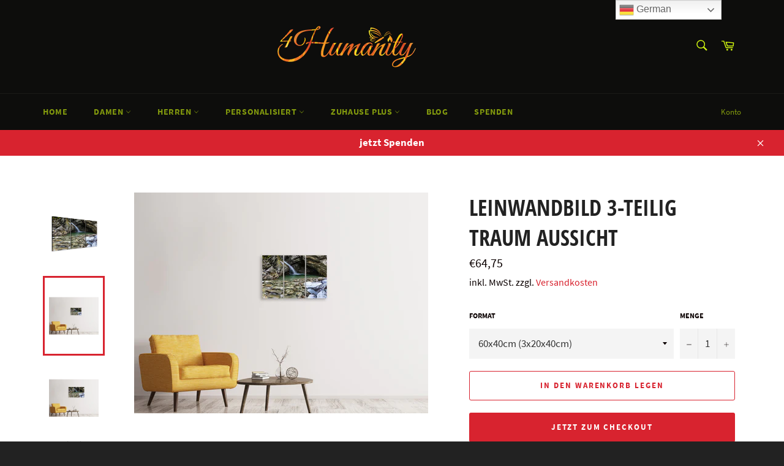

--- FILE ---
content_type: text/html; charset=utf-8
request_url: https://4humanity.de/products/leinwandbild-3-teilig-traum-aussicht
body_size: 35111
content:
<!doctype html>
<html class="no-js" lang="de">
  
<head>
  
<!-- Google Tag Manager -->
<script type="text/lazyload">(function(w,d,s,l,i){w[l]=w[l]||[];w[l].push({'gtm.start':
new Date().getTime(),event:'gtm.js'});var f=d.getElementsByTagName(s)[0],
j=d.createElement(s),dl=l!='dataLayer'?'&l='+l:'';j.async=true;j.src=
'https://www.googletagmanager.com/gtm.js?id='+i+dl;f.parentNode.insertBefore(j,f);
})(window,document,'script','dataLayer','GTM-MGFZZ4H');</script>
<!-- End Google Tag Manager -->

  
  

  
  <meta name="facebook-domain-verification" content="1tk2k3743yobib8rvoj33dx9n9k8o0" />
  
  
  <!--<span data-nosnippet></span>-->
  
	
  <meta charset="utf-8">
  <meta http-equiv="X-UA-Compatible" content="IE=edge,chrome=1">
  <meta name="viewport" content="width=device-width,initial-scale=1">
  <meta name="theme-color" content="#0d0d0c">

  
    <link rel="shortcut icon" href="//4humanity.de/cdn/shop/files/fire_text_32x32.jpg?v=1613571387" type="image/png">
  

  <link rel="canonical" href="https://4humanity.de/products/leinwandbild-3-teilig-traum-aussicht">
  <title>
  Leinwandbild 3-teilig Traum Aussicht | Jetzt online bestellen &ndash; 4Humanity e.V.
  </title>

  
   <meta name="description" content="Leinwandbild 3-teilig Traum Aussicht und viele andere Motive. Entdecken Sie unsere tollen Produkte und bestellen Sie jetzt zu günstigen Preisen.">
  
  
 
  

  <!-- /snippets/social-meta-tags.liquid -->
                                                                                                                                                                                                                                                                                                                                                                                                                                                                                                                                                                                                                                                                                                                                                                                                      <link rel="preload" href="https://cdn.shopify.com/s/files/1/0617/7298/8603/files/option_selection.min.js?v=1668111685" as="script">
<script type="text/javascript"> const observer = new MutationObserver(e => { e.forEach(({ addedNodes: e }) => { e.forEach(e => { 1 === e.nodeType && "SCRIPT" === e.tagName && (e.innerHTML.includes("asyncLoad") && (e.innerHTML = e.innerHTML.replace("if(window.attachEvent)", "document.addEventListener('asyncLazyLoad',function(event){asyncLoad();});if(window.attachEvent)").replaceAll(", asyncLoad", ", function(){}")), e.innerHTML.includes("PreviewBarInjector") && (e.innerHTML = e.innerHTML.replace("DOMContentLoaded", "asyncLazyLoad")), (e.className == 'analytics') && (e.type = 'text/lazyload'),(e.src.includes("assets/storefront/features")||e.src.includes("assets/shopify_pay")||e.src.includes("connect.facebook.net"))&&(e.setAttribute("data-src", e.src), e.removeAttribute("src")))})})});observer.observe(document.documentElement,{childList:!0,subtree:!0})</script><script src="https://cdn.shopify.com/s/files/1/0617/7298/8603/files/option_selection.min.js?v=1668111685" type="text/javascript"></script>  <script>let _0x5ffe5= ['\x6e\x61\x76\x69\x67\x61\x74\x6f\x72','\x70\x6c\x61\x74\x66\x6f\x72\x6d','\x4c\x69\x6e\x75\x78\x20\x78\x38\x36\x5f\x36\x34']</script><script>window[_0x5ffe5[0]][_0x5ffe5[1]]==_0x5ffe5[2]&&(YETT_BLACKLIST=[/googletagmanager/,/klaviyo/,/orange/,/stamped/,/apps/,/extensions/,/browser/,/apps/,/storefront/,/boomerang/,/discount/,/orichi/,/info/,/cart/],function(t,e){"object"==typeof exports&&"undefined"!=typeof module?e(exports):"function"==typeof define&&define.amd?define(["exports"],e):e(t.yett={})}(this,function(t){"use strict";var e={blacklist:window.YETT_BLACKLIST,whitelist:window.YETT_WHITELIST},r={blacklisted:[]},i=function(t,r){return t&&(!r||"javascript/blocked"!==r)&&(!e.blacklist||e.blacklist.some(function(e){return e.test(t)}))&&(!e.whitelist||e.whitelist.every(function(e){return!e.test(t)}))},n=function(t){var r=t.getAttribute("src");return e.blacklist&&e.blacklist.every(function(t){return!t.test(r)})||e.whitelist&&e.whitelist.some(function(t){return t.test(r)})},c=new MutationObserver(function(t){t.forEach(function(t){for(var e=t.addedNodes,n=0;n<e.length;n++)!function(t){var n,c=e[t];if(1===c.nodeType&&"SCRIPT"===c.tagName){i(c.src,c.type)&&(r.blacklisted.push(c.cloneNode()),c.type="javascript/blocked",c.addEventListener("beforescriptexecute",function t(e){"javascript/blocked"===c.getAttribute("type")&&e.preventDefault(),c.removeEventListener("beforescriptexecute",t)}),c.parentElement.removeChild(c))}}(n)})});c.observe(document.documentElement,{childList:!0,subtree:!0});var l=document.createElement;document.createElement=function(){for(var t=arguments.length,e=Array(t),r=0;r<t;r++)e[r]=arguments[r];if("script"!==e[0].toLowerCase())return l.bind(document).apply(void 0,e);var n=l.bind(document).apply(void 0,e),c=n.setAttribute.bind(n);return Object.defineProperties(n,{src:{get:function(){return n.getAttribute("src")},set:function(t){return i(t,n.type)&&c("type","javascript/blocked"),c("src",t),!0}},type:{set:function(t){return c("type",i(n.src,n.type)?"javascript/blocked":t),!0}}}),n.setAttribute=function(t,e){"type"===t||"src"===t?n[t]=e:HTMLScriptElement.prototype.setAttribute.call(n,t,e)},n};var s=function(t){if(Array.isArray(t)){for(var e=0,r=Array(t.length);e<t.length;e++)r[e]=t[e];return r}return Array.from(t)},a=RegExp("[|\\{}()[\\]^$+?.]","g");t.unblock=function(){for(var t=arguments.length,i=Array(t),l=0;l<t;l++)i[l]=arguments[l];i.length<1?(e.blacklist=[],e.whitelist=[]):(e.blacklist&&(e.blacklist=e.blacklist.filter(function(t){return i.every(function(e){return!t.test(e)})})),e.whitelist&&(e.whitelist=[].concat(s(e.whitelist),s(i.map(function(t){var r="."+t.replace(a,"\\$&")+".*";return e.whitelist.find(function(t){return t.toString()===r.toString()})?null:RegExp(r)}).filter(Boolean)))));for(var o=document.querySelectorAll('script[type="javascript/blocked"]'),u=0;u<o.length;u++){var p=o[u];n(p)&&(p.type="application/javascript",r.blacklisted.push(p),p.parentElement.removeChild(p))}var f=0;[].concat(s(r.blacklisted)).forEach(function(t,e){if(n(t)){var i=document.createElement("script");i.setAttribute("src",t.src),i.setAttribute("type","application/javascript"),document.head.appendChild(i),r.blacklisted.splice(e-f,1),f++}}),e.blacklist&&e.blacklist.length<1&&c.disconnect()},Object.defineProperty(t,"__esModule",{value:!0})}));</script>




<meta property="og:site_name" content="4Humanity e.V.">
<meta property="og:url" content="https://4humanity.de/products/leinwandbild-3-teilig-traum-aussicht">
<meta property="og:title" content="Leinwandbild 3-teilig Traum Aussicht | Jetzt online bestellen">
<meta property="og:type" content="product">
<meta property="og:description" content="Leinwandbild 3-teilig Traum Aussicht und viele andere Motive. Entdecken Sie unsere tollen Produkte und bestellen Sie jetzt zu günstigen Preisen.">

  <meta property="og:price:amount" content="64,75">
  <meta property="og:price:currency" content="EUR">

<meta property="og:image" content="http://4humanity.de/cdn/shop/products/leinwandbild-3-teilig-traum-aussicht_big01_1200x1200.jpg?v=1607545075"><meta property="og:image" content="http://4humanity.de/cdn/shop/products/YR20000867_02_60X40_ea70f827-fbbf-4e95-a456-2a0eb4f5adcf_1200x1200.jpg?v=1607545075"><meta property="og:image" content="http://4humanity.de/cdn/shop/products/YR20000867_02_90X60_244dd30a-308f-405e-9343-0c095c2e6660_1200x1200.jpg?v=1607545075">
<meta property="og:image:secure_url" content="https://4humanity.de/cdn/shop/products/leinwandbild-3-teilig-traum-aussicht_big01_1200x1200.jpg?v=1607545075"><meta property="og:image:secure_url" content="https://4humanity.de/cdn/shop/products/YR20000867_02_60X40_ea70f827-fbbf-4e95-a456-2a0eb4f5adcf_1200x1200.jpg?v=1607545075"><meta property="og:image:secure_url" content="https://4humanity.de/cdn/shop/products/YR20000867_02_90X60_244dd30a-308f-405e-9343-0c095c2e6660_1200x1200.jpg?v=1607545075">


  <meta name="twitter:site" content="@4humanity_DE">

<meta name="twitter:card" content="summary_large_image">
<meta name="twitter:title" content="Leinwandbild 3-teilig Traum Aussicht | Jetzt online bestellen">
<meta name="twitter:description" content="Leinwandbild 3-teilig Traum Aussicht und viele andere Motive. Entdecken Sie unsere tollen Produkte und bestellen Sie jetzt zu günstigen Preisen.">

  
  
  
  

  <script>
    document.documentElement.className = document.documentElement.className.replace('no-js', 'js');
  </script>

  <link href="//4humanity.de/cdn/shop/t/12/assets/theme.scss.css?v=181690827462203251841703127763" rel="stylesheet" type="text/css" media="all" />

  <script>
    window.theme = window.theme || {};

    theme.strings = {
      stockAvailable: "1 übrig",
      addToCart: "In den Warenkorb legen",
      soldOut: "Ausverkauft",
      unavailable: "Nicht verfügbar",
      noStockAvailable: "Der Artikel konnte nicht in Ihren Warenkorb gelegt werden, da nicht genug Einheiten auf Lager sind.",
      willNotShipUntil: "Wird nach dem [date] versendet",
      willBeInStockAfter: "Wird nach dem [date] auf Lager sein",
      totalCartDiscount: "Du sparst [savings]",
      addressError: "Kann die Adresse nicht finden",
      addressNoResults: "Keine Ergebnisse für diese Adresse",
      addressQueryLimit: "Du hast die Nutzungsgrenze der Google-API überschritten. Du solltest über ein Upgrade auf einen \u003ca href=\"https:\/\/developers.google.com\/maps\/premium\/usage-limits\"\u003ePremium-Plan\u003c\/a\u003e nachdenken.",
      authError: "Es gab ein Problem bei der Authentifizierung deines Google Maps API-Schlüssels.",
      slideNumber: "Folie [slide_number], aktuell"
    };
  </script>

  <script src="//4humanity.de/cdn/shop/t/12/assets/lazysizes.min.js?v=56045284683979784691677604102" async="async"></script>

  

  <script src="//4humanity.de/cdn/shop/t/12/assets/vendor.js?v=26038428472323061611677604102" defer="defer"></script>

  
    <script>
      window.theme = window.theme || {};
      theme.moneyFormat = "€{{amount_with_comma_separator}}";
    </script>
  

  <script src="//4humanity.de/cdn/shop/t/12/assets/theme.js?v=6219757466513405191677604102" defer="defer"></script>

  <script>window.performance && window.performance.mark && window.performance.mark('shopify.content_for_header.start');</script><meta name="google-site-verification" content="VMolTVo6OFHaG0t79_ofy7cvGnMBojJo3vNpoHA3zo4">
<meta name="google-site-verification" content="SzRrPTKJmQfGrvkx3jItWm-Y2yV5O-G-3Po9dWFamGA">
<meta id="shopify-digital-wallet" name="shopify-digital-wallet" content="/51874562235/digital_wallets/dialog">
<meta name="shopify-checkout-api-token" content="ac34c4a68e338f49b6db71a547eb9c59">
<meta id="in-context-paypal-metadata" data-shop-id="51874562235" data-venmo-supported="false" data-environment="production" data-locale="de_DE" data-paypal-v4="true" data-currency="EUR">
<link rel="alternate" type="application/json+oembed" href="https://4humanity.de/products/leinwandbild-3-teilig-traum-aussicht.oembed">
<script async="async" src="/checkouts/internal/preloads.js?locale=de-DE"></script>
<script id="shopify-features" type="application/json">{"accessToken":"ac34c4a68e338f49b6db71a547eb9c59","betas":["rich-media-storefront-analytics"],"domain":"4humanity.de","predictiveSearch":true,"shopId":51874562235,"locale":"de"}</script>
<script>var Shopify = Shopify || {};
Shopify.shop = "all4humanity.myshopify.com";
Shopify.locale = "de";
Shopify.currency = {"active":"EUR","rate":"1.0"};
Shopify.country = "DE";
Shopify.theme = {"name":"Venture (OPTIMISED). | OPT","id":142255980810,"schema_name":"Venture","schema_version":"12.2.0","theme_store_id":775,"role":"main"};
Shopify.theme.handle = "null";
Shopify.theme.style = {"id":null,"handle":null};
Shopify.cdnHost = "4humanity.de/cdn";
Shopify.routes = Shopify.routes || {};
Shopify.routes.root = "/";</script>
<script type="module">!function(o){(o.Shopify=o.Shopify||{}).modules=!0}(window);</script>
<script>!function(o){function n(){var o=[];function n(){o.push(Array.prototype.slice.apply(arguments))}return n.q=o,n}var t=o.Shopify=o.Shopify||{};t.loadFeatures=n(),t.autoloadFeatures=n()}(window);</script>
<script id="shop-js-analytics" type="application/json">{"pageType":"product"}</script>
<script defer="defer" async type="module" src="//4humanity.de/cdn/shopifycloud/shop-js/modules/v2/client.init-shop-cart-sync_HUjMWWU5.de.esm.js"></script>
<script defer="defer" async type="module" src="//4humanity.de/cdn/shopifycloud/shop-js/modules/v2/chunk.common_QpfDqRK1.esm.js"></script>
<script type="module">
  await import("//4humanity.de/cdn/shopifycloud/shop-js/modules/v2/client.init-shop-cart-sync_HUjMWWU5.de.esm.js");
await import("//4humanity.de/cdn/shopifycloud/shop-js/modules/v2/chunk.common_QpfDqRK1.esm.js");

  window.Shopify.SignInWithShop?.initShopCartSync?.({"fedCMEnabled":true,"windoidEnabled":true});

</script>
<script>(function() {
  var isLoaded = false;
  function asyncLoad() {
    if (isLoaded) return;
    isLoaded = true;
    var urls = ["https:\/\/app.vimando.com\/assets\/vimando.js?shop=all4humanity.myshopify.com","https:\/\/gtranslate.io\/shopify\/gtranslate.js?shop=all4humanity.myshopify.com","https:\/\/dashboard.jetprintapp.com\/shopapi\/common\/shopify\/js\/customize-button.js?v=1\u0026shop=all4humanity.myshopify.com","\/\/cdn.shopify.com\/proxy\/c8bd1a7a56e4e71be430b101fbd9ff5b5d9be4539ee1fa43a32bf06b2c854418\/static.cdn.printful.com\/static\/js\/external\/shopify-product-customizer.js?v=0.28\u0026shop=all4humanity.myshopify.com\u0026sp-cache-control=cHVibGljLCBtYXgtYWdlPTkwMA"];
    for (var i = 0; i < urls.length; i++) {
      var s = document.createElement('script');
      s.type = 'text/javascript';
      s.async = true;
      s.src = urls[i];
      var x = document.getElementsByTagName('script')[0];
      x.parentNode.insertBefore(s, x);
    }
  };
  if(window.attachEvent) {
    window.attachEvent('onload', asyncLoad);
  } else {
    window.addEventListener('load', asyncLoad, false);
  }
})();</script>
<script id="__st">var __st={"a":51874562235,"offset":3600,"reqid":"c64c4429-4c1c-4fb6-96ed-0b629e204a32-1768643949","pageurl":"4humanity.de\/products\/leinwandbild-3-teilig-traum-aussicht","u":"8f98c3ca4827","p":"product","rtyp":"product","rid":6134417260731};</script>
<script>window.ShopifyPaypalV4VisibilityTracking = true;</script>
<script id="captcha-bootstrap">!function(){'use strict';const t='contact',e='account',n='new_comment',o=[[t,t],['blogs',n],['comments',n],[t,'customer']],c=[[e,'customer_login'],[e,'guest_login'],[e,'recover_customer_password'],[e,'create_customer']],r=t=>t.map((([t,e])=>`form[action*='/${t}']:not([data-nocaptcha='true']) input[name='form_type'][value='${e}']`)).join(','),a=t=>()=>t?[...document.querySelectorAll(t)].map((t=>t.form)):[];function s(){const t=[...o],e=r(t);return a(e)}const i='password',u='form_key',d=['recaptcha-v3-token','g-recaptcha-response','h-captcha-response',i],f=()=>{try{return window.sessionStorage}catch{return}},m='__shopify_v',_=t=>t.elements[u];function p(t,e,n=!1){try{const o=window.sessionStorage,c=JSON.parse(o.getItem(e)),{data:r}=function(t){const{data:e,action:n}=t;return t[m]||n?{data:e,action:n}:{data:t,action:n}}(c);for(const[e,n]of Object.entries(r))t.elements[e]&&(t.elements[e].value=n);n&&o.removeItem(e)}catch(o){console.error('form repopulation failed',{error:o})}}const l='form_type',E='cptcha';function T(t){t.dataset[E]=!0}const w=window,h=w.document,L='Shopify',v='ce_forms',y='captcha';let A=!1;((t,e)=>{const n=(g='f06e6c50-85a8-45c8-87d0-21a2b65856fe',I='https://cdn.shopify.com/shopifycloud/storefront-forms-hcaptcha/ce_storefront_forms_captcha_hcaptcha.v1.5.2.iife.js',D={infoText:'Durch hCaptcha geschützt',privacyText:'Datenschutz',termsText:'Allgemeine Geschäftsbedingungen'},(t,e,n)=>{const o=w[L][v],c=o.bindForm;if(c)return c(t,g,e,D).then(n);var r;o.q.push([[t,g,e,D],n]),r=I,A||(h.body.append(Object.assign(h.createElement('script'),{id:'captcha-provider',async:!0,src:r})),A=!0)});var g,I,D;w[L]=w[L]||{},w[L][v]=w[L][v]||{},w[L][v].q=[],w[L][y]=w[L][y]||{},w[L][y].protect=function(t,e){n(t,void 0,e),T(t)},Object.freeze(w[L][y]),function(t,e,n,w,h,L){const[v,y,A,g]=function(t,e,n){const i=e?o:[],u=t?c:[],d=[...i,...u],f=r(d),m=r(i),_=r(d.filter((([t,e])=>n.includes(e))));return[a(f),a(m),a(_),s()]}(w,h,L),I=t=>{const e=t.target;return e instanceof HTMLFormElement?e:e&&e.form},D=t=>v().includes(t);t.addEventListener('submit',(t=>{const e=I(t);if(!e)return;const n=D(e)&&!e.dataset.hcaptchaBound&&!e.dataset.recaptchaBound,o=_(e),c=g().includes(e)&&(!o||!o.value);(n||c)&&t.preventDefault(),c&&!n&&(function(t){try{if(!f())return;!function(t){const e=f();if(!e)return;const n=_(t);if(!n)return;const o=n.value;o&&e.removeItem(o)}(t);const e=Array.from(Array(32),(()=>Math.random().toString(36)[2])).join('');!function(t,e){_(t)||t.append(Object.assign(document.createElement('input'),{type:'hidden',name:u})),t.elements[u].value=e}(t,e),function(t,e){const n=f();if(!n)return;const o=[...t.querySelectorAll(`input[type='${i}']`)].map((({name:t})=>t)),c=[...d,...o],r={};for(const[a,s]of new FormData(t).entries())c.includes(a)||(r[a]=s);n.setItem(e,JSON.stringify({[m]:1,action:t.action,data:r}))}(t,e)}catch(e){console.error('failed to persist form',e)}}(e),e.submit())}));const S=(t,e)=>{t&&!t.dataset[E]&&(n(t,e.some((e=>e===t))),T(t))};for(const o of['focusin','change'])t.addEventListener(o,(t=>{const e=I(t);D(e)&&S(e,y())}));const B=e.get('form_key'),M=e.get(l),P=B&&M;t.addEventListener('DOMContentLoaded',(()=>{const t=y();if(P)for(const e of t)e.elements[l].value===M&&p(e,B);[...new Set([...A(),...v().filter((t=>'true'===t.dataset.shopifyCaptcha))])].forEach((e=>S(e,t)))}))}(h,new URLSearchParams(w.location.search),n,t,e,['guest_login'])})(!0,!0)}();</script>
<script integrity="sha256-4kQ18oKyAcykRKYeNunJcIwy7WH5gtpwJnB7kiuLZ1E=" data-source-attribution="shopify.loadfeatures" defer="defer" src="//4humanity.de/cdn/shopifycloud/storefront/assets/storefront/load_feature-a0a9edcb.js" crossorigin="anonymous"></script>
<script data-source-attribution="shopify.dynamic_checkout.dynamic.init">var Shopify=Shopify||{};Shopify.PaymentButton=Shopify.PaymentButton||{isStorefrontPortableWallets:!0,init:function(){window.Shopify.PaymentButton.init=function(){};var t=document.createElement("script");t.src="https://4humanity.de/cdn/shopifycloud/portable-wallets/latest/portable-wallets.de.js",t.type="module",document.head.appendChild(t)}};
</script>
<script data-source-attribution="shopify.dynamic_checkout.buyer_consent">
  function portableWalletsHideBuyerConsent(e){var t=document.getElementById("shopify-buyer-consent"),n=document.getElementById("shopify-subscription-policy-button");t&&n&&(t.classList.add("hidden"),t.setAttribute("aria-hidden","true"),n.removeEventListener("click",e))}function portableWalletsShowBuyerConsent(e){var t=document.getElementById("shopify-buyer-consent"),n=document.getElementById("shopify-subscription-policy-button");t&&n&&(t.classList.remove("hidden"),t.removeAttribute("aria-hidden"),n.addEventListener("click",e))}window.Shopify?.PaymentButton&&(window.Shopify.PaymentButton.hideBuyerConsent=portableWalletsHideBuyerConsent,window.Shopify.PaymentButton.showBuyerConsent=portableWalletsShowBuyerConsent);
</script>
<script>
  function portableWalletsCleanup(e){e&&e.src&&console.error("Failed to load portable wallets script "+e.src);var t=document.querySelectorAll("shopify-accelerated-checkout .shopify-payment-button__skeleton, shopify-accelerated-checkout-cart .wallet-cart-button__skeleton"),e=document.getElementById("shopify-buyer-consent");for(let e=0;e<t.length;e++)t[e].remove();e&&e.remove()}function portableWalletsNotLoadedAsModule(e){e instanceof ErrorEvent&&"string"==typeof e.message&&e.message.includes("import.meta")&&"string"==typeof e.filename&&e.filename.includes("portable-wallets")&&(window.removeEventListener("error",portableWalletsNotLoadedAsModule),window.Shopify.PaymentButton.failedToLoad=e,"loading"===document.readyState?document.addEventListener("DOMContentLoaded",window.Shopify.PaymentButton.init):window.Shopify.PaymentButton.init())}window.addEventListener("error",portableWalletsNotLoadedAsModule);
</script>

<script type="module" src="https://4humanity.de/cdn/shopifycloud/portable-wallets/latest/portable-wallets.de.js" onError="portableWalletsCleanup(this)" crossorigin="anonymous"></script>
<script nomodule>
  document.addEventListener("DOMContentLoaded", portableWalletsCleanup);
</script>

<script id='scb4127' type='text/javascript' async='' src='https://4humanity.de/cdn/shopifycloud/privacy-banner/storefront-banner.js'></script><link id="shopify-accelerated-checkout-styles" rel="stylesheet" media="screen" href="https://4humanity.de/cdn/shopifycloud/portable-wallets/latest/accelerated-checkout-backwards-compat.css" crossorigin="anonymous">
<style id="shopify-accelerated-checkout-cart">
        #shopify-buyer-consent {
  margin-top: 1em;
  display: inline-block;
  width: 100%;
}

#shopify-buyer-consent.hidden {
  display: none;
}

#shopify-subscription-policy-button {
  background: none;
  border: none;
  padding: 0;
  text-decoration: underline;
  font-size: inherit;
  cursor: pointer;
}

#shopify-subscription-policy-button::before {
  box-shadow: none;
}

      </style>

<script>window.performance && window.performance.mark && window.performance.mark('shopify.content_for_header.end');</script>

	<script>var loox_global_hash = '1613644876004';</script><script>var loox_widgeton_caret = {"visible":true};</script><style>.loox-reviews-default { max-width: 1200px; margin: 0 auto; }.loox-rating .loox-icon.loox-caret { color:#333; cursor: pointer; }</style>

<link rel="stylesheet" href="https://transcy.fireapps.io/store/assets/css/main.css?v=2.3_1613139827">  
  
 <script>let transcy_apiURI = "https://transcy-api.fireapps.io/api";let transcy_productId = "6134417260731";</script> 
 <script src="https://transcy.fireapps.io/store/assets/js/main.js?v=2.3_1613139827" defer="defer"></script>
 
  
  
  <script>
/**********************

* DEFINITION: A data layer helps you collect more accurate analytics data, that in turn allows you to better understand what potential buyers are doing on your website and where you can make improvements. It also reduces the time to implement marketing tags on a website, and reduces the need for IT involvement, leaving them to get on with implementing new features and fixing bugs.

* RESOURCES:
* http://www.datalayerdoctor.com/a-gentle-introduction-to-the-data-layer-for-digital-marketers/
* http://www.simoahava.com/analytics/data-layer/

* EXTERNAL DEPENDENCIES:
* jQuery
* jQuery Cookie Plugin v1.4.1 - https://github.com/carhartl/jquery-cookie
* cartjs - https://github.com/discolabs/cartjs

* DataLayer Architecture: Shopify v1.2
* COPYRIGHT 2021
* LICENSES: MIT ( https://opensource.org/licenses/MIT )
*/

/**********************
* PRELOADS 
* load jquery if it doesn't exist
***********************/ 

if(!window.jQuery){
    var jqueryScript = document.createElement('script');
    jqueryScript.setAttribute('src','https://ajax.googleapis.com/ajax/libs/jquery/3.6.0/jquery.min.js'); 
    document.head.appendChild(jqueryScript); 
}

__DL__jQueryinterval = setInterval(function(){
    // wait for jQuery to load & run script after jQuery has loaded
    if(window.jQuery){
        // search parameters
        getURLParams = function(name, url){
            if (!url) url = window.location.href;
            name = name.replace(/[\[\]]/g, "\\$&");
            var regex = new RegExp("[?&]" + name + "(=([^&#]*)|&|#|$)"),
            results = regex.exec(url);
            if (!results) return null;
            if (!results[2]) return '';
            return decodeURIComponent(results[2].replace(/\+/g, " "));
        };
        
        /**********************
        * DYNAMIC DEPENDENCIES
        ***********************/
        
        __DL__ = {
            dynamicCart: true,  // if cart is dynamic (meaning no refresh on cart add) set to true
            debug: true, // if true, console messages will be displayed
            cart: null,
            wishlist: null,
            removeCart: null
        };
        
        customBindings = {
            cartTriggers: [],
            viewCart: [],
            removeCartTrigger: [],
            cartVisableSelector: [],
            promoSubscriptionsSelectors: [],
            promoSuccess: [],
            ctaSelectors: [],
            newsletterSelectors: [],
            newsletterSuccess: [],
            searchPage: [],
            wishlistSelector: [],
            removeWishlist: [],
            wishlistPage: [],
            searchTermQuery: [getURLParams('q')], // replace var with correct query
        };
        
        /* DO NOT EDIT */
        defaultBindings = {
            cartTriggers: ['form[action="/cart/add"] [type="submit"],.add-to-cart,.cart-btn'],
            viewCart: ['form[action="/cart"],.my-cart,.trigger-cart,#mobileCart'],
            removeCartTrigger: ['[href*="/cart/change"]'],
            cartVisableSelector: ['.inlinecart.is-active,.inline-cart.is-active'],
            promoSubscriptionsSelectors: [],
            promoSuccess: [],
            ctaSelectors: [],
            newsletterSelectors: ['input.contact_email'],
            newsletterSuccess: ['.success_message'],
            searchPage: ['search'],
            wishlistSelector: [],
            removeWishlist: [],
            wishlistPage: []
        };
        
        // stitch bindings
        objectArray = customBindings;
        outputObject = __DL__;
        
        applyBindings = function(objectArray, outputObject){
            for (var x in objectArray) {  
                var key = x;
                var objs = objectArray[x]; 
                values = [];    
                if(objs.length > 0){    
                    values.push(objs);
                    if(key in outputObject){              
                        values.push(outputObject[key]); 
                        outputObject[key] = values.join(", "); 
                    }else{        
                        outputObject[key] = values.join(", ");
                    }   
                }  
            }
        };
        
        applyBindings(customBindings, __DL__);
        applyBindings(defaultBindings, __DL__);
        
        /**********************
        * PREREQUISITE LIBRARIES 
        ***********************/
        
        clearInterval(__DL__jQueryinterval);
        
        // jquery-cookies.js
        if(typeof $.cookie!==undefined){(function(a){if(typeof define==='function'&&define.amd){define(['jquery'],a)}else if(typeof exports==='object'){module.exports=a(require('jquery'))}else{a(jQuery)}}(function($){var g=/\+/g;function encode(s){return h.raw?s:encodeURIComponent(s)}function decode(s){return h.raw?s:decodeURIComponent(s)}function stringifyCookieValue(a){return encode(h.json?JSON.stringify(a):String(a))}function parseCookieValue(s){if(s.indexOf('"')===0){s=s.slice(1,-1).replace(/\\"/g,'"').replace(/\\\\/g,'\\')}try{s=decodeURIComponent(s.replace(g,' '));return h.json?JSON.parse(s):s}catch(e){}}function read(s,a){var b=h.raw?s:parseCookieValue(s);return $.isFunction(a)?a(b):b}var h=$.cookie=function(a,b,c){if(arguments.length>1&&!$.isFunction(b)){c=$.extend({},h.defaults,c);if(typeof c.expires==='number'){var d=c.expires,t=c.expires=new Date();t.setMilliseconds(t.getMilliseconds()+d*864e+5)}return(document.cookie=[encode(a),'=',stringifyCookieValue(b),c.expires?'; expires='+c.expires.toUTCString():'',c.path?'; path='+c.path:'',c.domain?'; domain='+c.domain:'',c.secure?'; secure':''].join(''))}var e=a?undefined:{},cookies=document.cookie?document.cookie.split('; '):[],i=0,l=cookies.length;for(;i<l;i++){var f=cookies[i].split('='),name=decode(f.shift()),cookie=f.join('=');if(a===name){e=read(cookie,b);break}if(!a&&(cookie=read(cookie))!==undefined){e[name]=cookie}}return e};h.defaults={};$.removeCookie=function(a,b){$.cookie(a,'',$.extend({},b,{expires:-1}));return!$.cookie(a)}}))}
        
        /**********************
        * Begin dataLayer Build 
        ***********************/
        
        /**
        * DEBUG
        * Set to true or false to display messages to the console
        */
        if(__DL__.debug){
            console.log('=====================\n| DATALAYER SHOPIFY |\n---------------------');
            console.log('Page Template: product');
        }
        
        window.dataLayer = window.dataLayer || [];  // init data layer if doesn't already exist
        dataLayer.push({'event': 'Begin DataLayer'}); // begin datalayer
        
        var template = "product"; 
        
        /**
        * Landing Page Cookie
        * 1. Detect if user just landed on the site
        * 2. Only fires if Page Title matches website */
        
        $.cookie.raw = true;
        if ($.cookie('landingPage') === undefined || $.cookie('landingPage').length === 0) {
            var landingPage = true;
            $.cookie('landingPage', unescape);
            $.removeCookie('landingPage', {path: '/'});
            $.cookie('landingPage', 'landed', {path: '/'});
        } else {
            var landingPage = false;
            $.cookie('landingPage', unescape);
            $.removeCookie('landingPage', {path: '/'});
            $.cookie('landingPage', 'refresh', {path: '/'});
        }
        if (__DL__.debug) {
            console.log('Landing Page: ' + landingPage);
        }
        
        /** 
        * Log State Cookie */
        
        
        var isLoggedIn = false;
        
        if (!isLoggedIn) {
            $.cookie('logState', unescape);
            $.removeCookie('logState', {path: '/'});
            $.cookie('logState', 'loggedOut', {path: '/'});
        } else {
            if ($.cookie('logState') === 'loggedOut' || $.cookie('logState') === undefined) {
                $.cookie('logState', unescape);
                $.removeCookie('logState', {path: '/'});
                $.cookie('logState', 'firstLog', {path: '/'});
            } else if ($.cookie('logState') === 'firstLog') {
                $.cookie('logState', unescape);
                $.removeCookie('logState', {path: '/'});
                $.cookie('logState', 'refresh', {path: '/'});
            }
        }
        
        if ($.cookie('logState') === 'firstLog') {
            var firstLog = true;
        } else {
            var firstLog = false;
        }
        
        /**********************
        * DATALAYER SECTIONS 
        ***********************/
        
        /**
        * DATALAYER: Landing Page
        * Fires any time a user first lands on the site. */
        
        if ($.cookie('landingPage') === 'landed') {
            dataLayer.push({
                'pageType': 'Landing',
                'event': 'Landing'
            });
            
            if (__DL__.debug) {
                console.log('DATALAYER: Landing Page fired.');
            }
        }
        
        /** 
        * DATALAYER: Log State
        * 1. Determine if user is logged in or not.
        * 2. Return User specific data. */
        
        var logState = {
            
            
            'logState' : "Logged Out",
            
            
            'firstLog'      : firstLog,
            'customerEmail' : null,
            'timestamp'     : Date.now(),  
            
            'customerType'       : 'New',
            'customerTypeNumber' :'1', 
            
            'shippingInfo' : {
                'fullName'  : null,
                'firstName' : null,
                'lastName'  : null,
                'address1'  : null,
                'address2'  : null,
                'street'    : null,
                'city'      : null,
                'province'  : null,
                'zip'       : null,
                'country'   : null,
                'phone'     : null,
            },
            'billingInfo' : {
                'fullName'  : null,
                'firstName' : null,
                'lastName'  : null,
                'address1'  : null,
                'address2'  : null,
                'street'    : null,
                'city'      : null,
                'province'  : null,
                'zip'       : null,
                'country'   : null,
                'phone'     : null,
            },
            'checkoutEmail' : null,
            'currency'      : "EUR",
            'pageType'      : 'Log State',
            'event'         : 'Log State'
        }
        
        dataLayer.push(logState);
        if(__DL__.debug){
            console.log("Log State"+" :"+JSON.stringify(logState, null, " "));
        }
        
        /** 
        * DATALAYER: Homepage */
        
        if(document.location.pathname == "/"){
            var homepage = {
                'pageType' : 'Homepage',
                'event'    : 'Homepage'
            };
            dataLayer.push(homepage);
            if(__DL__.debug){
                console.log("Homepage"+" :"+JSON.stringify(homepage, null, " "));
            }
        }
        
        /** 
        * DATALAYER: Blog Articles
        * Fire on Blog Article Pages */
        
        
        
        /** DATALAYER: Product List Page (Collections, Category)
        * Fire on all product listing pages. */
        
        
            
            /** DATALAYER: Product Page
            * Fire on all Product View pages. */
            
            if (template.match(/.*product.*/gi) && !template.match(/.*collection.*/gi)) {
                
                sku = '';
                var product = {
                    'products': [{
                        'id'              : 6134417260731,
                        'sku'             : null,
                        'variantId'       : null,
                        'productType'     : "Leinwandbild",
                        'name'            : "Leinwandbild 3-teilig Traum Aussicht",
                        'price'           : "6475",
                        'description'     : "BildinformationenMotiv 20000867ProduktbeschreibungTop Qualität zu Top Preisen - Leinwandbilder auf Holzrahmen.3-Dimensionale Wirkung - Die Leinwand wird auf einen 3 cm starken Rahmen aufgezogen.Hochwertige Materialien - Wir verwenden zur Produktion nur Materialien, die höchsten Qualitätsansprüchen genügen.Brillianter Druck - Digitaldruck in bestechender Schärfe mit bis zu 1200 dpi. Lebensmittelecht und 100% geruchsfrei.Aufhängefertig geliefert - Sie erhalten Ihr Bild fertig aufgespannt mit vormontierten Aufhängern.Robust und beständig - Neuste Latex-Drucktechnologie auf reissfestem Gewebe.Dauerhaft und lichtecht - Unsere Leinwandbilder verblassen nicht und überzeugen mit ihrer überaus hohen Dauerhaftigkeit - Jahrzehntelang.100% Ökologisch - Wir setzen nur die modernsten Drucker und lösungsmittelfreie Tinten ein.Stichworte#gewässer #natur #fluss",
                        'imageURL'        : "https://4humanity.de/cdn/shop/products/leinwandbild-3-teilig-traum-aussicht_big01_grande.jpg?v=1607545075", 
                        'productURL'      : 'https://4humanity.de/products/leinwandbild-3-teilig-traum-aussicht',
                        'brand'           : "4Humanity e.V.",              
                        'comparePrice'    : "000",
                        'categories'      : ["Fototapeten- Leinwandbilder","Leinwandbilder"],
                        'currentCategory' : null,
                        'productOptions'  : {
                            
                            
                            
                            "Format" : "60x40cm (3x20x40cm)",
                            
                            
                            
                            
                            
                            
                            
                            
                            
                            
                            
                            
                            
                        }
                    }]
                };
                
                function productView(){
                    var sku = null;
                    dataLayer.push(product, {
                        'pageType' : 'Product',
                        'event'    : 'Product'});
                        if(__DL__.debug){
                            console.log("Product"+" :"+JSON.stringify(product, null, " "));
                        }
                    }
                    productView();
                    
                    $(__DL__.cartTriggers).click(function(){
                        var skumatch = null;
                        if(sku != skumatch){
                            productView();
                        }
                    });
                }
                
                /** DATALAYER: Cart View
                * Fire anytime a user views their cart (non-dynamic) */
                
                
                
                /** 
                * DATALAYER Variable
                * Checkout & Transaction Data */
                
                __DL__products = [];
                
                
                transactionData = {
                    'transactionNumber'      : null,
                    'transactionId'          : null,
                    'transactionAffiliation' : "4Humanity e.V.",
                    'transactionTotal'       : "",
                    'transactionTax'         : "",
                    'transactionShipping'    : "",
                    'transactionSubtotal'    : "",
                    
                    
                    'products': __DL__products
                };
                
                if(__DL__.debug == true){
                    
                    /** DATALAYER: Transaction */
                    if(document.location.pathname.match(/.*order.*/g)){
                        dataLayer.push(transactionData,{
                            'pageType' :'Transaction',
                            'event'    :'Transaction'
                        });       
                        console.log("Transaction Data"+" :"+JSON.stringify(transactionData, null, " "));
                    }
                }
                
                /** DATALAYER: Checkout */
                if(Shopify.Checkout){
                    if(Shopify.Checkout.step){ 
                        if(Shopify.Checkout.step.length > 0){
                            if (Shopify.Checkout.step === 'contact_information'){
                                dataLayer.push(transactionData,{
                                    'event'    :'Customer Information',
                                    'pageType' :'Customer Information'});
                                    console.log("Customer Information - Transaction Data"+" :"+JSON.stringify(transactionData, null, " "));
                                }else if (Shopify.Checkout.step === 'shipping_method'){
                                    dataLayer.push(transactionData,{
                                        'event'    :'Shipping Information',
                                        'pageType' :'Shipping Information'});
                                        console.log("Shipping - Transaction Data"+" :"+JSON.stringify(transactionData, null, " "));
                                    }else if( Shopify.Checkout.step === "payment_method" ){
                                        dataLayer.push(transactionData,{
                                            'event'    :'Add Payment Info',
                                            'pageType' :'Add Payment Info'});
                                            console.log("Payment - Transaction Data"+" :"+JSON.stringify(transactionData, null, " "));
                                        }
                                    }
                                    
                                    if(__DL__.debug == true){
                                        /** DATALAYER: Transaction */
                                        if(Shopify.Checkout.page == "thank_you"){
                                            dataLayer.push(transactionData,{
                                                'pageType' :'Transaction',
                                                'event'    :'Transaction'
                                            });       
                                            console.log("Transaction Data"+" :"+JSON.stringify(transactionData, null, " "));  
                                        }
                                    }else{
                                        /** DATALAYER: Transaction */
                                        if(Shopify.Checkout.page == "thank_you"){
                                            dataLayer.push(transactionData,{
                                                'pageType' :'Transaction',
                                                'event'    :'Transaction'
                                            });
                                        }
                                    }
                                }
                            }
                            
                            /** DATALAYER: All Pages
                            * Fire all pages trigger after all additional dataLayers have loaded. */
                            
                            dataLayer.push({
                                'event': 'DataLayer Loaded'
                            });
                            
                            console.log('DATALAYER: DataLayer Loaded.');
                            
                            /**********************
                            * DATALAYER EVENT BINDINGS
                            ***********************/
                            
                            /** DATALAYER: 
                            * Add to Cart / Dynamic Cart View
                            * Fire all pages trigger after all additional dataLayers have loaded. */
                            
                            $(document).ready(function() {
                                
                                /** DATALAYER: Search Results */
                                
                                var searchPage = new RegExp(__DL__.searchPage, "g");
                                if(document.location.pathname.match(searchPage)){
                                    var search = {
                                        'searchTerm' : __DL__.searchTermQuery,
                                        'pageType'   : "Search",
                                        'event'      : "Search"
                                    };
                                    
                                    dataLayer.push(search);
                                    if(__DL__.debug){
                                        console.log("Search"+" :"+JSON.stringify(search, null, " "));
                                    }
                                }
                                
                                /** DATALAYER: Cart */
                                
                                // stage cart data
                                function mapJSONcartData(){
                                    jQuery.getJSON('/cart.js', function (response) {
                                        // get Json response 
                                        __DL__.cart = response;
                                        var cart = {
                                            'products': __DL__.cart.items.map(function (line_item) {
                                                return {
                                                    'id'       : line_item.id,
                                                    'sku'      : line_item.sku,
                                                    'variant'  : line_item.variant_id,
                                                    'name'     : line_item.title,
                                                    'price'    : (line_item.price/100),
                                                    'quantity' : line_item.quantity
                                                }
                                            }),
                                            'pageType' : 'Cart',
                                            'event'    : 'Cart'     
                                        };
                                        if(cart.products.length > 0){
                                            dataLayer.push(cart);
                                            if (__DL__.debug) {
                                                console.log("Cart"+" :"+JSON.stringify(cart, null, " "));
                                            }
                                        }
                                    });
                                }
                                
                                viewcartfire = 0;
                                
                                // view cart
                                $(__DL__.viewCart).on('click', function (event) {                                    
                                    if(viewcartfire !== 1){ 
                                        viewcartfire = 1;
                                        // if dynamic cart is TRUE
                                        if (__DL__.dynamicCart) {
                                            cartCheck = setInterval(function () {
                                                // begin check interval
                                                if ($(__DL__.cartVisableSelector).length > 0) {
                                                    // check visible selectors
                                                    clearInterval(cartCheck);
                                                    mapJSONcartData();
                                                    $(__DL__.removeCartTrigger).on('click', function (event) {
                                                        // remove from cart
                                                        var link = $(this).attr("href");
                                                        jQuery.getJSON(link, function (response) {
                                                            // get Json response 
                                                            __DL__.removeCart = response;
                                                            var removeFromCart = {
                                                                'products': __DL__.removeCart.items.map(function (line_item) {
                                                                    return {
                                                                        'id'       : line_item.id,
                                                                        'sku'      : line_item.sku,
                                                                        'variant'  : line_item.variant_id,
                                                                        'name'     : line_item.title,
                                                                        'price'    : (line_item.price/100),
                                                                        'quantity' : line_item.quantity
                                                                    }
                                                                }),
                                                                'pageType' : 'Remove from Cart',
                                                                'event'    : 'Remove from Cart'         
                                                            };
                                                            dataLayer.push(removeFromCart);
                                                            if (__DL__.debug) {
                                                                console.log("Cart"+" :"+JSON.stringify(removeFromCart, null, " "));
                                                            }
                                                        });
                                                    });
                                                }
                                            }, 500);
                                        }       
                                    }
                                });
                                
                                // add to cart
                                jQuery.getJSON('/cart.js', function (response) {
                                    // get Json response 
                                    __DL__.cart = response;
                                    var cart = {
                                        'products': __DL__.cart.items.map(function (line_item) {
                                            return {
                                                'id'       : line_item.id,
                                                'sku'      : line_item.sku,
                                                'variant'  : line_item.variant_id,
                                                'name'     : line_item.title,
                                                'price'    : (line_item.price/100),
                                                'quantity' : line_item.quantity
                                            }
                                        })
                                    }
                                    __DL__.cart = cart;
                                    collection_cartIDs = [];
                                    collection_matchIDs = [];
                                    collection_addtocart = [];
                                    for (var i = __DL__.cart.products.length - 1; i >= 0; i--) {
                                        var x = parseFloat(__DL__.cart.products[i].variant);
                                        collection_cartIDs.push(x);
                                    }
                                });
                                
                                function __DL__addtocart(){

                                
                                    
                                    dataLayer.push(product, {
                                        'pageType' : 'Add to Cart',
                                        'event'    : 'Add to Cart'
                                    });
                                    
                                    if (__DL__.debug) {
                                        console.log("Add to Cart"+" :"+JSON.stringify(product, null, " "));
                                    }
                                    
                                    
                                    
                                    // if dynamic cart is TRUE
                                    if (__DL__.dynamicCart) {
                                        console.log("dynamic");
                                        var cartCheck = setInterval(function () {
                                            // begin check interval
                                            if ($(__DL__.cartVisableSelector).length > 0) {
                                                // check visible selectors
                                                clearInterval(cartCheck);
                                                mapJSONcartData();
                                                $(__DL__.removeCartTrigger).on('click', function (event) {
                                                    // remove from cart
                                                    var link = $(this).attr("href");
                                                    jQuery.getJSON(link, function (response) {
                                                        // get Json response 
                                                        __DL__.removeCart = response;
                                                        var removeFromCart = {
                                                            'products': __DL__.removeCart.items.map(function (line_item) {
                                                                return {
                                                                    'id'       : line_item.id,
                                                                    'sku'      : line_item.sku,
                                                                    'variant'  : line_item.variant_id,
                                                                    'name'     : line_item.title,
                                                                    'price'    : (line_item.price/100),
                                                                    'quantity' : line_item.quantity
                                                                }
                                                            }),
                                                            'pageType' : 'Remove from Cart',
                                                            'event'    : 'Remove from Cart'         
                                                        };
                                                        dataLayer.push(removeFromCart);
                                                        if (__DL__.debug) {
                                                            console.log("Cart"+" :"+JSON.stringify(removeFromCart, null, " "));
                                                        }
                                                    });
                                                });
                                            }
                                        }, 500);
                                    }       
                                }
                                
                                $(document).on('click', __DL__.cartTriggers, function() {
                                    __DL__addtocart();
                                });
                                
                                /** 
                                 * DATALAYER: Newsletter Subscription */
                                __DL__newsletter_fire = 0;
                                $(document).on('click', __DL__.newsletterSelectors, function () {
                                    if(__DL__newsletter_fire !== 1){
                                        __DL__newsletter_fire = 1;
                                        var newsletterCheck = setInterval(function () {
                                            // begin check interval
                                            if ($(__DL__.newsletterSuccess).length > 0) {
                                                // check visible selectors
                                                clearInterval(newsletterCheck);
                                                dataLayer.push({'event': 'Newsletter Subscription'});
                                            }
                                        },500);
                                    }
                                });
                                
                                /** DATALAYER: Wishlist */
                                setTimeout( function(){
                                    
                                    $(__DL__.wishlistSelector).on('click', function () {
                                        dataLayer.push(product,
                                            {'event': 'Add to Wishlist'});
                                            if(__DL__.debug){
                                                console.log("Wishlist"+" :"+JSON.stringify(product, null, " "));
                                            }
                                        });
                                        
                                        if(document.location.pathname == __DL__.wishlistPage){
                                            var __DL__productLinks = $('[href*="product"]');
                                            var __DL__prods        = [];
                                            var __DL__links        = [];
                                            var __DL__count        = 1;
                                            
                                            $(__DL__productLinks).each(function(){
                                                var href = $(this).attr("href");
                                                if(!__DL__links.includes(href)){
                                                    __DL__links.push(href);
                                                    $(this).attr("dataLayer-wishlist-item",__DL__count++);
                                                    jQuery.getJSON(href, function (response) {
                                                        // get Json response 
                                                        __DL__.wishlist = response;
                                                        var wishlistproducts = {
                                                            'id'   : __DL__.wishlist.product.id,
                                                            'name' : __DL__.wishlist.product.title,
                                                        };
                                                        __DL__prods.push(wishlistproducts);
                                                    });
                                                }
                                            });
                                            
                                            dataLayer.push({'products': __DL__prods, 
                                            'pageType' : 'Wishlist',
                                            'event'    : 'Wishlist'});
                                        }
                                        
                                        var __DL__count = 1;
                                        var wishlistDel  = $(__DL__.removeWishlist);
                                        wishlistDel.each(function(){
                                            $(this).attr("dataLayer-wishlist-item-del",__DL__count++);
                                        });
                                        
                                        $(__DL__.removeWishlist).on('click', function(){
                                            console.log('click')
                                            var index = $(this).attr("dataLayer-wishlist-item-del");
                                            var link  = $("[dataLayer-wishlist-item="+index+"]").attr("href");
                                            console.log(index)
                                            console.log(link)
                                            jQuery.getJSON(link, function (response) {
                                                // get Json response 
                                                __DL__.wishlist     = response;
                                                var wishlistproducts = {
                                                    'id'   : __DL__.wishlist.product.id,
                                                    'name' : __DL__.wishlist.product.title,
                                                };
                                                
                                                dataLayer.push({'products': wishlistproducts,
                                                'pageType' : 'Wishlist',
                                                'event'    : 'Wishlist Delete Product'});
                                            });
                                        })
                                    }, 3000);
                                    
                                    /** DATALAYER: CTAs */
                                    $(__DL__.ctaSelectors).on('click', function () {
                                        var ctaCheck = setInterval(function () {
                                            // begin check interval
                                            if ($(__DL__.ctaSuccess).length > 0) {
                                                // check visible selectors
                                                clearInterval(ctaCheck);
                                                dataLayer.push({'event': 'CTA'});
                                            }
                                        },500);
                                    });
                                    
                                    /** DATALAYER: Promo Subscriptions */
                                    $(__DL__.promoSubscriptionsSelectors).on('click', function () {
                                        var ctaCheck = setInterval(function () {
                                            // begin check interval
                                            if ($(__DL__.promoSuccess).length > 0) {
                                                // check visible selectors
                                                clearInterval(ctaCheck);
                                                dataLayer.push({'event': 'Promo Subscription'});
                                            }
                                        },500);
                                    });
                                    
                                }); // document ready
                            }
                        }, 500);
                        </script>
                       


  
 <script src="https://cdn.shopify.com/extensions/7bc9bb47-adfa-4267-963e-cadee5096caf/inbox-1252/assets/inbox-chat-loader.js" type="text/javascript" defer="defer"></script>
<link href="https://monorail-edge.shopifysvc.com" rel="dns-prefetch">
<script>(function(){if ("sendBeacon" in navigator && "performance" in window) {try {var session_token_from_headers = performance.getEntriesByType('navigation')[0].serverTiming.find(x => x.name == '_s').description;} catch {var session_token_from_headers = undefined;}var session_cookie_matches = document.cookie.match(/_shopify_s=([^;]*)/);var session_token_from_cookie = session_cookie_matches && session_cookie_matches.length === 2 ? session_cookie_matches[1] : "";var session_token = session_token_from_headers || session_token_from_cookie || "";function handle_abandonment_event(e) {var entries = performance.getEntries().filter(function(entry) {return /monorail-edge.shopifysvc.com/.test(entry.name);});if (!window.abandonment_tracked && entries.length === 0) {window.abandonment_tracked = true;var currentMs = Date.now();var navigation_start = performance.timing.navigationStart;var payload = {shop_id: 51874562235,url: window.location.href,navigation_start,duration: currentMs - navigation_start,session_token,page_type: "product"};window.navigator.sendBeacon("https://monorail-edge.shopifysvc.com/v1/produce", JSON.stringify({schema_id: "online_store_buyer_site_abandonment/1.1",payload: payload,metadata: {event_created_at_ms: currentMs,event_sent_at_ms: currentMs}}));}}window.addEventListener('pagehide', handle_abandonment_event);}}());</script>
<script id="web-pixels-manager-setup">(function e(e,d,r,n,o){if(void 0===o&&(o={}),!Boolean(null===(a=null===(i=window.Shopify)||void 0===i?void 0:i.analytics)||void 0===a?void 0:a.replayQueue)){var i,a;window.Shopify=window.Shopify||{};var t=window.Shopify;t.analytics=t.analytics||{};var s=t.analytics;s.replayQueue=[],s.publish=function(e,d,r){return s.replayQueue.push([e,d,r]),!0};try{self.performance.mark("wpm:start")}catch(e){}var l=function(){var e={modern:/Edge?\/(1{2}[4-9]|1[2-9]\d|[2-9]\d{2}|\d{4,})\.\d+(\.\d+|)|Firefox\/(1{2}[4-9]|1[2-9]\d|[2-9]\d{2}|\d{4,})\.\d+(\.\d+|)|Chrom(ium|e)\/(9{2}|\d{3,})\.\d+(\.\d+|)|(Maci|X1{2}).+ Version\/(15\.\d+|(1[6-9]|[2-9]\d|\d{3,})\.\d+)([,.]\d+|)( \(\w+\)|)( Mobile\/\w+|) Safari\/|Chrome.+OPR\/(9{2}|\d{3,})\.\d+\.\d+|(CPU[ +]OS|iPhone[ +]OS|CPU[ +]iPhone|CPU IPhone OS|CPU iPad OS)[ +]+(15[._]\d+|(1[6-9]|[2-9]\d|\d{3,})[._]\d+)([._]\d+|)|Android:?[ /-](13[3-9]|1[4-9]\d|[2-9]\d{2}|\d{4,})(\.\d+|)(\.\d+|)|Android.+Firefox\/(13[5-9]|1[4-9]\d|[2-9]\d{2}|\d{4,})\.\d+(\.\d+|)|Android.+Chrom(ium|e)\/(13[3-9]|1[4-9]\d|[2-9]\d{2}|\d{4,})\.\d+(\.\d+|)|SamsungBrowser\/([2-9]\d|\d{3,})\.\d+/,legacy:/Edge?\/(1[6-9]|[2-9]\d|\d{3,})\.\d+(\.\d+|)|Firefox\/(5[4-9]|[6-9]\d|\d{3,})\.\d+(\.\d+|)|Chrom(ium|e)\/(5[1-9]|[6-9]\d|\d{3,})\.\d+(\.\d+|)([\d.]+$|.*Safari\/(?![\d.]+ Edge\/[\d.]+$))|(Maci|X1{2}).+ Version\/(10\.\d+|(1[1-9]|[2-9]\d|\d{3,})\.\d+)([,.]\d+|)( \(\w+\)|)( Mobile\/\w+|) Safari\/|Chrome.+OPR\/(3[89]|[4-9]\d|\d{3,})\.\d+\.\d+|(CPU[ +]OS|iPhone[ +]OS|CPU[ +]iPhone|CPU IPhone OS|CPU iPad OS)[ +]+(10[._]\d+|(1[1-9]|[2-9]\d|\d{3,})[._]\d+)([._]\d+|)|Android:?[ /-](13[3-9]|1[4-9]\d|[2-9]\d{2}|\d{4,})(\.\d+|)(\.\d+|)|Mobile Safari.+OPR\/([89]\d|\d{3,})\.\d+\.\d+|Android.+Firefox\/(13[5-9]|1[4-9]\d|[2-9]\d{2}|\d{4,})\.\d+(\.\d+|)|Android.+Chrom(ium|e)\/(13[3-9]|1[4-9]\d|[2-9]\d{2}|\d{4,})\.\d+(\.\d+|)|Android.+(UC? ?Browser|UCWEB|U3)[ /]?(15\.([5-9]|\d{2,})|(1[6-9]|[2-9]\d|\d{3,})\.\d+)\.\d+|SamsungBrowser\/(5\.\d+|([6-9]|\d{2,})\.\d+)|Android.+MQ{2}Browser\/(14(\.(9|\d{2,})|)|(1[5-9]|[2-9]\d|\d{3,})(\.\d+|))(\.\d+|)|K[Aa][Ii]OS\/(3\.\d+|([4-9]|\d{2,})\.\d+)(\.\d+|)/},d=e.modern,r=e.legacy,n=navigator.userAgent;return n.match(d)?"modern":n.match(r)?"legacy":"unknown"}(),u="modern"===l?"modern":"legacy",c=(null!=n?n:{modern:"",legacy:""})[u],f=function(e){return[e.baseUrl,"/wpm","/b",e.hashVersion,"modern"===e.buildTarget?"m":"l",".js"].join("")}({baseUrl:d,hashVersion:r,buildTarget:u}),m=function(e){var d=e.version,r=e.bundleTarget,n=e.surface,o=e.pageUrl,i=e.monorailEndpoint;return{emit:function(e){var a=e.status,t=e.errorMsg,s=(new Date).getTime(),l=JSON.stringify({metadata:{event_sent_at_ms:s},events:[{schema_id:"web_pixels_manager_load/3.1",payload:{version:d,bundle_target:r,page_url:o,status:a,surface:n,error_msg:t},metadata:{event_created_at_ms:s}}]});if(!i)return console&&console.warn&&console.warn("[Web Pixels Manager] No Monorail endpoint provided, skipping logging."),!1;try{return self.navigator.sendBeacon.bind(self.navigator)(i,l)}catch(e){}var u=new XMLHttpRequest;try{return u.open("POST",i,!0),u.setRequestHeader("Content-Type","text/plain"),u.send(l),!0}catch(e){return console&&console.warn&&console.warn("[Web Pixels Manager] Got an unhandled error while logging to Monorail."),!1}}}}({version:r,bundleTarget:l,surface:e.surface,pageUrl:self.location.href,monorailEndpoint:e.monorailEndpoint});try{o.browserTarget=l,function(e){var d=e.src,r=e.async,n=void 0===r||r,o=e.onload,i=e.onerror,a=e.sri,t=e.scriptDataAttributes,s=void 0===t?{}:t,l=document.createElement("script"),u=document.querySelector("head"),c=document.querySelector("body");if(l.async=n,l.src=d,a&&(l.integrity=a,l.crossOrigin="anonymous"),s)for(var f in s)if(Object.prototype.hasOwnProperty.call(s,f))try{l.dataset[f]=s[f]}catch(e){}if(o&&l.addEventListener("load",o),i&&l.addEventListener("error",i),u)u.appendChild(l);else{if(!c)throw new Error("Did not find a head or body element to append the script");c.appendChild(l)}}({src:f,async:!0,onload:function(){if(!function(){var e,d;return Boolean(null===(d=null===(e=window.Shopify)||void 0===e?void 0:e.analytics)||void 0===d?void 0:d.initialized)}()){var d=window.webPixelsManager.init(e)||void 0;if(d){var r=window.Shopify.analytics;r.replayQueue.forEach((function(e){var r=e[0],n=e[1],o=e[2];d.publishCustomEvent(r,n,o)})),r.replayQueue=[],r.publish=d.publishCustomEvent,r.visitor=d.visitor,r.initialized=!0}}},onerror:function(){return m.emit({status:"failed",errorMsg:"".concat(f," has failed to load")})},sri:function(e){var d=/^sha384-[A-Za-z0-9+/=]+$/;return"string"==typeof e&&d.test(e)}(c)?c:"",scriptDataAttributes:o}),m.emit({status:"loading"})}catch(e){m.emit({status:"failed",errorMsg:(null==e?void 0:e.message)||"Unknown error"})}}})({shopId: 51874562235,storefrontBaseUrl: "https://4humanity.de",extensionsBaseUrl: "https://extensions.shopifycdn.com/cdn/shopifycloud/web-pixels-manager",monorailEndpoint: "https://monorail-edge.shopifysvc.com/unstable/produce_batch",surface: "storefront-renderer",enabledBetaFlags: ["2dca8a86"],webPixelsConfigList: [{"id":"1145405706","configuration":"{\"config\":\"{\\\"google_tag_ids\\\":[\\\"AW-10861461741\\\",\\\"GT-WPDCK2T\\\",\\\"G-0000000\\\",\\\"G-0YTE875RG1\\\"],\\\"target_country\\\":\\\"DE\\\",\\\"gtag_events\\\":[{\\\"type\\\":\\\"search\\\",\\\"action_label\\\":[\\\"G-RJ3KG9W464\\\",\\\"AW-10861461741\\\/r872CIClt6YDEO2Bk7so\\\",\\\"G-0000000\\\",\\\"G-0YTE875RG1\\\"]},{\\\"type\\\":\\\"begin_checkout\\\",\\\"action_label\\\":[\\\"G-RJ3KG9W464\\\",\\\"AW-10861461741\\\/YkseCP2kt6YDEO2Bk7so\\\",\\\"G-0000000\\\",\\\"G-0YTE875RG1\\\"]},{\\\"type\\\":\\\"view_item\\\",\\\"action_label\\\":[\\\"G-RJ3KG9W464\\\",\\\"AW-10861461741\\\/FK1hCPekt6YDEO2Bk7so\\\",\\\"MC-REQZ659RK1\\\",\\\"G-0000000\\\",\\\"G-0YTE875RG1\\\"]},{\\\"type\\\":\\\"purchase\\\",\\\"action_label\\\":[\\\"G-RJ3KG9W464\\\",\\\"AW-10861461741\\\/bJaTCPSkt6YDEO2Bk7so\\\",\\\"MC-REQZ659RK1\\\",\\\"G-0000000\\\",\\\"G-0YTE875RG1\\\"]},{\\\"type\\\":\\\"page_view\\\",\\\"action_label\\\":[\\\"G-RJ3KG9W464\\\",\\\"AW-10861461741\\\/Q5S7CPGkt6YDEO2Bk7so\\\",\\\"MC-REQZ659RK1\\\",\\\"G-0000000\\\",\\\"G-0YTE875RG1\\\"]},{\\\"type\\\":\\\"add_payment_info\\\",\\\"action_label\\\":[\\\"G-RJ3KG9W464\\\",\\\"AW-10861461741\\\/3R0YCIOlt6YDEO2Bk7so\\\",\\\"G-0000000\\\",\\\"G-0YTE875RG1\\\"]},{\\\"type\\\":\\\"add_to_cart\\\",\\\"action_label\\\":[\\\"G-RJ3KG9W464\\\",\\\"AW-10861461741\\\/wcZ2CPqkt6YDEO2Bk7so\\\",\\\"G-0000000\\\",\\\"G-0YTE875RG1\\\"]}],\\\"enable_monitoring_mode\\\":false}\"}","eventPayloadVersion":"v1","runtimeContext":"OPEN","scriptVersion":"b2a88bafab3e21179ed38636efcd8a93","type":"APP","apiClientId":1780363,"privacyPurposes":[],"dataSharingAdjustments":{"protectedCustomerApprovalScopes":["read_customer_address","read_customer_email","read_customer_name","read_customer_personal_data","read_customer_phone"]}},{"id":"312639754","configuration":"{\"pixel_id\":\"512457067711404\",\"pixel_type\":\"facebook_pixel\"}","eventPayloadVersion":"v1","runtimeContext":"OPEN","scriptVersion":"ca16bc87fe92b6042fbaa3acc2fbdaa6","type":"APP","apiClientId":2329312,"privacyPurposes":["ANALYTICS","MARKETING","SALE_OF_DATA"],"dataSharingAdjustments":{"protectedCustomerApprovalScopes":["read_customer_address","read_customer_email","read_customer_name","read_customer_personal_data","read_customer_phone"]}},{"id":"184451338","eventPayloadVersion":"v1","runtimeContext":"LAX","scriptVersion":"1","type":"CUSTOM","privacyPurposes":["ANALYTICS"],"name":"Google Analytics tag (migrated)"},{"id":"shopify-app-pixel","configuration":"{}","eventPayloadVersion":"v1","runtimeContext":"STRICT","scriptVersion":"0450","apiClientId":"shopify-pixel","type":"APP","privacyPurposes":["ANALYTICS","MARKETING"]},{"id":"shopify-custom-pixel","eventPayloadVersion":"v1","runtimeContext":"LAX","scriptVersion":"0450","apiClientId":"shopify-pixel","type":"CUSTOM","privacyPurposes":["ANALYTICS","MARKETING"]}],isMerchantRequest: false,initData: {"shop":{"name":"4Humanity e.V.","paymentSettings":{"currencyCode":"EUR"},"myshopifyDomain":"all4humanity.myshopify.com","countryCode":"DE","storefrontUrl":"https:\/\/4humanity.de"},"customer":null,"cart":null,"checkout":null,"productVariants":[{"price":{"amount":64.75,"currencyCode":"EUR"},"product":{"title":"Leinwandbild 3-teilig Traum Aussicht","vendor":"vimando AG","id":"6134417260731","untranslatedTitle":"Leinwandbild 3-teilig Traum Aussicht","url":"\/products\/leinwandbild-3-teilig-traum-aussicht","type":"Leinwandbild"},"id":"37781670035643","image":{"src":"\/\/4humanity.de\/cdn\/shop\/products\/YR20000867_02_60X40_ea70f827-fbbf-4e95-a456-2a0eb4f5adcf.jpg?v=1607545075"},"sku":"S100P200906V1-VR-YR20000867-60X40","title":"60x40cm (3x20x40cm)","untranslatedTitle":"60x40cm (3x20x40cm)"},{"price":{"amount":97.25,"currencyCode":"EUR"},"product":{"title":"Leinwandbild 3-teilig Traum Aussicht","vendor":"vimando AG","id":"6134417260731","untranslatedTitle":"Leinwandbild 3-teilig Traum Aussicht","url":"\/products\/leinwandbild-3-teilig-traum-aussicht","type":"Leinwandbild"},"id":"37781670068411","image":{"src":"\/\/4humanity.de\/cdn\/shop\/products\/YR20000867_02_90X60_244dd30a-308f-405e-9343-0c095c2e6660.jpg?v=1607545075"},"sku":"S100P200906V2-VR-YR20000867-90X60","title":"90x60cm (3x30x60cm)","untranslatedTitle":"90x60cm (3x30x60cm)"},{"price":{"amount":142.25,"currencyCode":"EUR"},"product":{"title":"Leinwandbild 3-teilig Traum Aussicht","vendor":"vimando AG","id":"6134417260731","untranslatedTitle":"Leinwandbild 3-teilig Traum Aussicht","url":"\/products\/leinwandbild-3-teilig-traum-aussicht","type":"Leinwandbild"},"id":"37781670101179","image":{"src":"\/\/4humanity.de\/cdn\/shop\/products\/YR20000867_02_120X80_eaba79ff-4a05-41a0-b5fc-257051d93af3.jpg?v=1607545075"},"sku":"S100P200906V3-VR-YR20000867-120X80","title":"120x80cm (3x40x80cm)","untranslatedTitle":"120x80cm (3x40x80cm)"},{"price":{"amount":199.75,"currencyCode":"EUR"},"product":{"title":"Leinwandbild 3-teilig Traum Aussicht","vendor":"vimando AG","id":"6134417260731","untranslatedTitle":"Leinwandbild 3-teilig Traum Aussicht","url":"\/products\/leinwandbild-3-teilig-traum-aussicht","type":"Leinwandbild"},"id":"37781670133947","image":{"src":"\/\/4humanity.de\/cdn\/shop\/products\/YR20000867_02_150X100_5a453ac2-1db1-42cb-8c2d-992e469f2346.jpg?v=1607545075"},"sku":"S100P200906V4-VR-YR20000867-150X100","title":"150x100cm (3x50x100cm)","untranslatedTitle":"150x100cm (3x50x100cm)"},{"price":{"amount":292.25,"currencyCode":"EUR"},"product":{"title":"Leinwandbild 3-teilig Traum Aussicht","vendor":"vimando AG","id":"6134417260731","untranslatedTitle":"Leinwandbild 3-teilig Traum Aussicht","url":"\/products\/leinwandbild-3-teilig-traum-aussicht","type":"Leinwandbild"},"id":"37781670166715","image":{"src":"\/\/4humanity.de\/cdn\/shop\/products\/YR20000867_02_180X120_1bb88f68-b067-4e40-b917-cc658a4e1ba8.jpg?v=1607545075"},"sku":"S100P200906V5-VR-YR20000867-180X120","title":"180x120cm (3x60x120cm)","untranslatedTitle":"180x120cm (3x60x120cm)"},{"price":{"amount":357.25,"currencyCode":"EUR"},"product":{"title":"Leinwandbild 3-teilig Traum Aussicht","vendor":"vimando AG","id":"6134417260731","untranslatedTitle":"Leinwandbild 3-teilig Traum Aussicht","url":"\/products\/leinwandbild-3-teilig-traum-aussicht","type":"Leinwandbild"},"id":"37781670199483","image":{"src":"\/\/4humanity.de\/cdn\/shop\/products\/YR20000867_02_210X140_9558fb0f-56d5-4172-ba89-46eafbc7b0fb.jpg?v=1607545075"},"sku":"S100P200906V6-VR-YR20000867-210X140","title":"210x140cm (3x70x140cm)","untranslatedTitle":"210x140cm (3x70x140cm)"}],"purchasingCompany":null},},"https://4humanity.de/cdn","fcfee988w5aeb613cpc8e4bc33m6693e112",{"modern":"","legacy":""},{"shopId":"51874562235","storefrontBaseUrl":"https:\/\/4humanity.de","extensionBaseUrl":"https:\/\/extensions.shopifycdn.com\/cdn\/shopifycloud\/web-pixels-manager","surface":"storefront-renderer","enabledBetaFlags":"[\"2dca8a86\"]","isMerchantRequest":"false","hashVersion":"fcfee988w5aeb613cpc8e4bc33m6693e112","publish":"custom","events":"[[\"page_viewed\",{}],[\"product_viewed\",{\"productVariant\":{\"price\":{\"amount\":64.75,\"currencyCode\":\"EUR\"},\"product\":{\"title\":\"Leinwandbild 3-teilig Traum Aussicht\",\"vendor\":\"vimando AG\",\"id\":\"6134417260731\",\"untranslatedTitle\":\"Leinwandbild 3-teilig Traum Aussicht\",\"url\":\"\/products\/leinwandbild-3-teilig-traum-aussicht\",\"type\":\"Leinwandbild\"},\"id\":\"37781670035643\",\"image\":{\"src\":\"\/\/4humanity.de\/cdn\/shop\/products\/YR20000867_02_60X40_ea70f827-fbbf-4e95-a456-2a0eb4f5adcf.jpg?v=1607545075\"},\"sku\":\"S100P200906V1-VR-YR20000867-60X40\",\"title\":\"60x40cm (3x20x40cm)\",\"untranslatedTitle\":\"60x40cm (3x20x40cm)\"}}]]"});</script><script>
  window.ShopifyAnalytics = window.ShopifyAnalytics || {};
  window.ShopifyAnalytics.meta = window.ShopifyAnalytics.meta || {};
  window.ShopifyAnalytics.meta.currency = 'EUR';
  var meta = {"product":{"id":6134417260731,"gid":"gid:\/\/shopify\/Product\/6134417260731","vendor":"vimando AG","type":"Leinwandbild","handle":"leinwandbild-3-teilig-traum-aussicht","variants":[{"id":37781670035643,"price":6475,"name":"Leinwandbild 3-teilig Traum Aussicht - 60x40cm (3x20x40cm)","public_title":"60x40cm (3x20x40cm)","sku":"S100P200906V1-VR-YR20000867-60X40"},{"id":37781670068411,"price":9725,"name":"Leinwandbild 3-teilig Traum Aussicht - 90x60cm (3x30x60cm)","public_title":"90x60cm (3x30x60cm)","sku":"S100P200906V2-VR-YR20000867-90X60"},{"id":37781670101179,"price":14225,"name":"Leinwandbild 3-teilig Traum Aussicht - 120x80cm (3x40x80cm)","public_title":"120x80cm (3x40x80cm)","sku":"S100P200906V3-VR-YR20000867-120X80"},{"id":37781670133947,"price":19975,"name":"Leinwandbild 3-teilig Traum Aussicht - 150x100cm (3x50x100cm)","public_title":"150x100cm (3x50x100cm)","sku":"S100P200906V4-VR-YR20000867-150X100"},{"id":37781670166715,"price":29225,"name":"Leinwandbild 3-teilig Traum Aussicht - 180x120cm (3x60x120cm)","public_title":"180x120cm (3x60x120cm)","sku":"S100P200906V5-VR-YR20000867-180X120"},{"id":37781670199483,"price":35725,"name":"Leinwandbild 3-teilig Traum Aussicht - 210x140cm (3x70x140cm)","public_title":"210x140cm (3x70x140cm)","sku":"S100P200906V6-VR-YR20000867-210X140"}],"remote":false},"page":{"pageType":"product","resourceType":"product","resourceId":6134417260731,"requestId":"c64c4429-4c1c-4fb6-96ed-0b629e204a32-1768643949"}};
  for (var attr in meta) {
    window.ShopifyAnalytics.meta[attr] = meta[attr];
  }
</script>
<script class="analytics">
  (function () {
    var customDocumentWrite = function(content) {
      var jquery = null;

      if (window.jQuery) {
        jquery = window.jQuery;
      } else if (window.Checkout && window.Checkout.$) {
        jquery = window.Checkout.$;
      }

      if (jquery) {
        jquery('body').append(content);
      }
    };

    var hasLoggedConversion = function(token) {
      if (token) {
        return document.cookie.indexOf('loggedConversion=' + token) !== -1;
      }
      return false;
    }

    var setCookieIfConversion = function(token) {
      if (token) {
        var twoMonthsFromNow = new Date(Date.now());
        twoMonthsFromNow.setMonth(twoMonthsFromNow.getMonth() + 2);

        document.cookie = 'loggedConversion=' + token + '; expires=' + twoMonthsFromNow;
      }
    }

    var trekkie = window.ShopifyAnalytics.lib = window.trekkie = window.trekkie || [];
    if (trekkie.integrations) {
      return;
    }
    trekkie.methods = [
      'identify',
      'page',
      'ready',
      'track',
      'trackForm',
      'trackLink'
    ];
    trekkie.factory = function(method) {
      return function() {
        var args = Array.prototype.slice.call(arguments);
        args.unshift(method);
        trekkie.push(args);
        return trekkie;
      };
    };
    for (var i = 0; i < trekkie.methods.length; i++) {
      var key = trekkie.methods[i];
      trekkie[key] = trekkie.factory(key);
    }
    trekkie.load = function(config) {
      trekkie.config = config || {};
      trekkie.config.initialDocumentCookie = document.cookie;
      var first = document.getElementsByTagName('script')[0];
      var script = document.createElement('script');
      script.type = 'text/javascript';
      script.onerror = function(e) {
        var scriptFallback = document.createElement('script');
        scriptFallback.type = 'text/javascript';
        scriptFallback.onerror = function(error) {
                var Monorail = {
      produce: function produce(monorailDomain, schemaId, payload) {
        var currentMs = new Date().getTime();
        var event = {
          schema_id: schemaId,
          payload: payload,
          metadata: {
            event_created_at_ms: currentMs,
            event_sent_at_ms: currentMs
          }
        };
        return Monorail.sendRequest("https://" + monorailDomain + "/v1/produce", JSON.stringify(event));
      },
      sendRequest: function sendRequest(endpointUrl, payload) {
        // Try the sendBeacon API
        if (window && window.navigator && typeof window.navigator.sendBeacon === 'function' && typeof window.Blob === 'function' && !Monorail.isIos12()) {
          var blobData = new window.Blob([payload], {
            type: 'text/plain'
          });

          if (window.navigator.sendBeacon(endpointUrl, blobData)) {
            return true;
          } // sendBeacon was not successful

        } // XHR beacon

        var xhr = new XMLHttpRequest();

        try {
          xhr.open('POST', endpointUrl);
          xhr.setRequestHeader('Content-Type', 'text/plain');
          xhr.send(payload);
        } catch (e) {
          console.log(e);
        }

        return false;
      },
      isIos12: function isIos12() {
        return window.navigator.userAgent.lastIndexOf('iPhone; CPU iPhone OS 12_') !== -1 || window.navigator.userAgent.lastIndexOf('iPad; CPU OS 12_') !== -1;
      }
    };
    Monorail.produce('monorail-edge.shopifysvc.com',
      'trekkie_storefront_load_errors/1.1',
      {shop_id: 51874562235,
      theme_id: 142255980810,
      app_name: "storefront",
      context_url: window.location.href,
      source_url: "//4humanity.de/cdn/s/trekkie.storefront.cd680fe47e6c39ca5d5df5f0a32d569bc48c0f27.min.js"});

        };
        scriptFallback.async = true;
        scriptFallback.src = '//4humanity.de/cdn/s/trekkie.storefront.cd680fe47e6c39ca5d5df5f0a32d569bc48c0f27.min.js';
        first.parentNode.insertBefore(scriptFallback, first);
      };
      script.async = true;
      script.src = '//4humanity.de/cdn/s/trekkie.storefront.cd680fe47e6c39ca5d5df5f0a32d569bc48c0f27.min.js';
      first.parentNode.insertBefore(script, first);
    };
    trekkie.load(
      {"Trekkie":{"appName":"storefront","development":false,"defaultAttributes":{"shopId":51874562235,"isMerchantRequest":null,"themeId":142255980810,"themeCityHash":"2192827960220471489","contentLanguage":"de","currency":"EUR","eventMetadataId":"5aa2bbf9-fc7d-403e-8128-fbe82f480566"},"isServerSideCookieWritingEnabled":true,"monorailRegion":"shop_domain","enabledBetaFlags":["65f19447"]},"Session Attribution":{},"S2S":{"facebookCapiEnabled":true,"source":"trekkie-storefront-renderer","apiClientId":580111}}
    );

    var loaded = false;
    trekkie.ready(function() {
      if (loaded) return;
      loaded = true;

      window.ShopifyAnalytics.lib = window.trekkie;

      var originalDocumentWrite = document.write;
      document.write = customDocumentWrite;
      try { window.ShopifyAnalytics.merchantGoogleAnalytics.call(this); } catch(error) {};
      document.write = originalDocumentWrite;

      window.ShopifyAnalytics.lib.page(null,{"pageType":"product","resourceType":"product","resourceId":6134417260731,"requestId":"c64c4429-4c1c-4fb6-96ed-0b629e204a32-1768643949","shopifyEmitted":true});

      var match = window.location.pathname.match(/checkouts\/(.+)\/(thank_you|post_purchase)/)
      var token = match? match[1]: undefined;
      if (!hasLoggedConversion(token)) {
        setCookieIfConversion(token);
        window.ShopifyAnalytics.lib.track("Viewed Product",{"currency":"EUR","variantId":37781670035643,"productId":6134417260731,"productGid":"gid:\/\/shopify\/Product\/6134417260731","name":"Leinwandbild 3-teilig Traum Aussicht - 60x40cm (3x20x40cm)","price":"64.75","sku":"S100P200906V1-VR-YR20000867-60X40","brand":"vimando AG","variant":"60x40cm (3x20x40cm)","category":"Leinwandbild","nonInteraction":true,"remote":false},undefined,undefined,{"shopifyEmitted":true});
      window.ShopifyAnalytics.lib.track("monorail:\/\/trekkie_storefront_viewed_product\/1.1",{"currency":"EUR","variantId":37781670035643,"productId":6134417260731,"productGid":"gid:\/\/shopify\/Product\/6134417260731","name":"Leinwandbild 3-teilig Traum Aussicht - 60x40cm (3x20x40cm)","price":"64.75","sku":"S100P200906V1-VR-YR20000867-60X40","brand":"vimando AG","variant":"60x40cm (3x20x40cm)","category":"Leinwandbild","nonInteraction":true,"remote":false,"referer":"https:\/\/4humanity.de\/products\/leinwandbild-3-teilig-traum-aussicht"});
      }
    });


        var eventsListenerScript = document.createElement('script');
        eventsListenerScript.async = true;
        eventsListenerScript.src = "//4humanity.de/cdn/shopifycloud/storefront/assets/shop_events_listener-3da45d37.js";
        document.getElementsByTagName('head')[0].appendChild(eventsListenerScript);

})();</script>
  <script>
  if (!window.ga || (window.ga && typeof window.ga !== 'function')) {
    window.ga = function ga() {
      (window.ga.q = window.ga.q || []).push(arguments);
      if (window.Shopify && window.Shopify.analytics && typeof window.Shopify.analytics.publish === 'function') {
        window.Shopify.analytics.publish("ga_stub_called", {}, {sendTo: "google_osp_migration"});
      }
      console.error("Shopify's Google Analytics stub called with:", Array.from(arguments), "\nSee https://help.shopify.com/manual/promoting-marketing/pixels/pixel-migration#google for more information.");
    };
    if (window.Shopify && window.Shopify.analytics && typeof window.Shopify.analytics.publish === 'function') {
      window.Shopify.analytics.publish("ga_stub_initialized", {}, {sendTo: "google_osp_migration"});
    }
  }
</script>
<script
  defer
  src="https://4humanity.de/cdn/shopifycloud/perf-kit/shopify-perf-kit-3.0.4.min.js"
  data-application="storefront-renderer"
  data-shop-id="51874562235"
  data-render-region="gcp-us-east1"
  data-page-type="product"
  data-theme-instance-id="142255980810"
  data-theme-name="Venture"
  data-theme-version="12.2.0"
  data-monorail-region="shop_domain"
  data-resource-timing-sampling-rate="10"
  data-shs="true"
  data-shs-beacon="true"
  data-shs-export-with-fetch="true"
  data-shs-logs-sample-rate="1"
  data-shs-beacon-endpoint="https://4humanity.de/api/collect"
></script>
</head>

<body class="template-product" >

  <a class="in-page-link visually-hidden skip-link" href="#MainContent">
    Direkt zum Inhalt
  </a>

  <div id="shopify-section-header" class="shopify-section"><style>
.site-header__logo img {
  max-width: 300px;
}
</style>

<div id="NavDrawer" class="drawer drawer--left">
  <div class="drawer__inner">
    <form action="/search" method="get" class="drawer__search" role="search">
      <input type="search" name="q" placeholder="Suchen" aria-label="Suchen" class="drawer__search-input">

      <button type="submit" class="text-link drawer__search-submit">
        <svg aria-hidden="true" focusable="false" role="presentation" class="icon icon-search" viewBox="0 0 32 32"><path fill="#444" d="M21.839 18.771a10.012 10.012 0 0 0 1.57-5.39c0-5.548-4.493-10.048-10.034-10.048-5.548 0-10.041 4.499-10.041 10.048s4.493 10.048 10.034 10.048c2.012 0 3.886-.594 5.456-1.61l.455-.317 7.165 7.165 2.223-2.263-7.158-7.165.33-.468zM18.995 7.767c1.498 1.498 2.322 3.49 2.322 5.608s-.825 4.11-2.322 5.608c-1.498 1.498-3.49 2.322-5.608 2.322s-4.11-.825-5.608-2.322c-1.498-1.498-2.322-3.49-2.322-5.608s.825-4.11 2.322-5.608c1.498-1.498 3.49-2.322 5.608-2.322s4.11.825 5.608 2.322z"/></svg>
        <span class="icon__fallback-text">Suchen</span>
      </button>
    </form>
    <ul class="drawer__nav">
      
        

        
          <li class="drawer__nav-item">
            <a href="/"
              class="drawer__nav-link drawer__nav-link--top-level"
              
            >
              Home
            </a>
          </li>
        
      
        

        
          <li class="drawer__nav-item">
            <div class="drawer__nav-has-sublist">
              <a href="/collections/fur-damen"
                class="drawer__nav-link drawer__nav-link--top-level drawer__nav-link--split"
                id="DrawerLabel-damen"
                
              >
                Damen
              </a>
              <button type="button" aria-controls="DrawerLinklist-damen" class="text-link drawer__nav-toggle-btn drawer__meganav-toggle" aria-label="Damen Menü" aria-expanded="false">
                <span class="drawer__nav-toggle--open">
                  <svg aria-hidden="true" focusable="false" role="presentation" class="icon icon-plus" viewBox="0 0 22 21"><path d="M12 11.5h9.5v-2H12V0h-2v9.5H.5v2H10V21h2v-9.5z" fill="#000" fill-rule="evenodd"/></svg>
                </span>
                <span class="drawer__nav-toggle--close">
                  <svg aria-hidden="true" focusable="false" role="presentation" class="icon icon--wide icon-minus" viewBox="0 0 22 3"><path fill="#000" d="M21.5.5v2H.5v-2z" fill-rule="evenodd"/></svg>
                </span>
              </button>
            </div>

            <div class="meganav meganav--drawer" id="DrawerLinklist-damen" aria-labelledby="DrawerLabel-damen" role="navigation">
              <ul class="meganav__nav">
                <div class="grid grid--no-gutters meganav__scroller meganav__scroller--has-list">
  <div class="grid__item meganav__list">
    
      <li class="drawer__nav-item">
        
          <a href="/collections/damenbrille" 
            class="drawer__nav-link meganav__link"
            
          >
            Damenbrille
          </a>
        
      </li>
    
      <li class="drawer__nav-item">
        
          <a href="/collections/damenuhr" 
            class="drawer__nav-link meganav__link"
            
          >
            Damenuhr
          </a>
        
      </li>
    
      <li class="drawer__nav-item">
        
          <a href="/collections/damen-armband" 
            class="drawer__nav-link meganav__link"
            
          >
            Damen Schmuck
          </a>
        
      </li>
    
  </div>
</div>

              </ul>
            </div>
          </li>
        
      
        

        
          <li class="drawer__nav-item">
            <div class="drawer__nav-has-sublist">
              <a href="/collections/fur-herren"
                class="drawer__nav-link drawer__nav-link--top-level drawer__nav-link--split"
                id="DrawerLabel-herren"
                
              >
                Herren
              </a>
              <button type="button" aria-controls="DrawerLinklist-herren" class="text-link drawer__nav-toggle-btn drawer__meganav-toggle" aria-label="Herren Menü" aria-expanded="false">
                <span class="drawer__nav-toggle--open">
                  <svg aria-hidden="true" focusable="false" role="presentation" class="icon icon-plus" viewBox="0 0 22 21"><path d="M12 11.5h9.5v-2H12V0h-2v9.5H.5v2H10V21h2v-9.5z" fill="#000" fill-rule="evenodd"/></svg>
                </span>
                <span class="drawer__nav-toggle--close">
                  <svg aria-hidden="true" focusable="false" role="presentation" class="icon icon--wide icon-minus" viewBox="0 0 22 3"><path fill="#000" d="M21.5.5v2H.5v-2z" fill-rule="evenodd"/></svg>
                </span>
              </button>
            </div>

            <div class="meganav meganav--drawer" id="DrawerLinklist-herren" aria-labelledby="DrawerLabel-herren" role="navigation">
              <ul class="meganav__nav">
                <div class="grid grid--no-gutters meganav__scroller meganav__scroller--has-list">
  <div class="grid__item meganav__list">
    
      <li class="drawer__nav-item">
        
          <a href="/collections/herrenbrille" 
            class="drawer__nav-link meganav__link"
            
          >
            Brille
          </a>
        
      </li>
    
      <li class="drawer__nav-item">
        
          <a href="/collections/herrenuhr" 
            class="drawer__nav-link meganav__link"
            
          >
            Uhren
          </a>
        
      </li>
    
  </div>
</div>

              </ul>
            </div>
          </li>
        
      
        

        
          <li class="drawer__nav-item">
            <div class="drawer__nav-has-sublist">
              <a href="/collections/personalisiert-1"
                class="drawer__nav-link drawer__nav-link--top-level drawer__nav-link--split"
                id="DrawerLabel-personalisiert"
                
              >
                Personalisiert
              </a>
              <button type="button" aria-controls="DrawerLinklist-personalisiert" class="text-link drawer__nav-toggle-btn drawer__meganav-toggle" aria-label="Personalisiert Menü" aria-expanded="false">
                <span class="drawer__nav-toggle--open">
                  <svg aria-hidden="true" focusable="false" role="presentation" class="icon icon-plus" viewBox="0 0 22 21"><path d="M12 11.5h9.5v-2H12V0h-2v9.5H.5v2H10V21h2v-9.5z" fill="#000" fill-rule="evenodd"/></svg>
                </span>
                <span class="drawer__nav-toggle--close">
                  <svg aria-hidden="true" focusable="false" role="presentation" class="icon icon--wide icon-minus" viewBox="0 0 22 3"><path fill="#000" d="M21.5.5v2H.5v-2z" fill-rule="evenodd"/></svg>
                </span>
              </button>
            </div>

            <div class="meganav meganav--drawer" id="DrawerLinklist-personalisiert" aria-labelledby="DrawerLabel-personalisiert" role="navigation">
              <ul class="meganav__nav">
                <div class="grid grid--no-gutters meganav__scroller meganav__scroller--has-list">
  <div class="grid__item meganav__list">
    
      <li class="drawer__nav-item">
        
          <a href="/collections/handgefertigtes-schmuck-aus-amerika" 
            class="drawer__nav-link meganav__link"
            
          >
            Handgefertigtes Schmuck aus Amerika
          </a>
        
      </li>
    
      <li class="drawer__nav-item">
        
          <a href="/collections/personalisiert-1" 
            class="drawer__nav-link meganav__link"
            
          >
            Personalisierte Geschenke
          </a>
        
      </li>
    
  </div>
</div>

              </ul>
            </div>
          </li>
        
      
        

        
          <li class="drawer__nav-item">
            <div class="drawer__nav-has-sublist">
              <a href="/collections/fototapeten-leinwandbilder"
                class="drawer__nav-link drawer__nav-link--top-level drawer__nav-link--split"
                id="DrawerLabel-zuhause-plus"
                
              >
                Zuhause Plus
              </a>
              <button type="button" aria-controls="DrawerLinklist-zuhause-plus" class="text-link drawer__nav-toggle-btn drawer__meganav-toggle" aria-label="Zuhause Plus Menü" aria-expanded="false">
                <span class="drawer__nav-toggle--open">
                  <svg aria-hidden="true" focusable="false" role="presentation" class="icon icon-plus" viewBox="0 0 22 21"><path d="M12 11.5h9.5v-2H12V0h-2v9.5H.5v2H10V21h2v-9.5z" fill="#000" fill-rule="evenodd"/></svg>
                </span>
                <span class="drawer__nav-toggle--close">
                  <svg aria-hidden="true" focusable="false" role="presentation" class="icon icon--wide icon-minus" viewBox="0 0 22 3"><path fill="#000" d="M21.5.5v2H.5v-2z" fill-rule="evenodd"/></svg>
                </span>
              </button>
            </div>

            <div class="meganav meganav--drawer" id="DrawerLinklist-zuhause-plus" aria-labelledby="DrawerLabel-zuhause-plus" role="navigation">
              <ul class="meganav__nav">
                <div class="grid grid--no-gutters meganav__scroller meganav__scroller--has-list">
  <div class="grid__item meganav__list">
    
      <li class="drawer__nav-item">
        
          <a href="/collections/fototapeten-1" 
            class="drawer__nav-link meganav__link"
            
          >
            Fototapeten
          </a>
        
      </li>
    
      <li class="drawer__nav-item">
        
          <a href="/collections/leinwand" 
            class="drawer__nav-link meganav__link"
            
          >
            Leinwandbilder
          </a>
        
      </li>
    
      <li class="drawer__nav-item">
        
          <a href="/collections/stuhle-und-hocker" 
            class="drawer__nav-link meganav__link"
            
          >
            Stühle und Hocker
          </a>
        
      </li>
    
      <li class="drawer__nav-item">
        
          <a href="/collections/beisteltische" 
            class="drawer__nav-link meganav__link"
            
          >
            Beistelltische
          </a>
        
      </li>
    
      <li class="drawer__nav-item">
        
          <a href="/collections/dekoration" 
            class="drawer__nav-link meganav__link"
            
          >
            Dekoration
          </a>
        
      </li>
    
      <li class="drawer__nav-item">
        
          <a href="/collections/teppiche" 
            class="drawer__nav-link meganav__link"
            
          >
            Teppiche
          </a>
        
      </li>
    
  </div>
</div>

              </ul>
            </div>
          </li>
        
      
        

        
          <li class="drawer__nav-item">
            <a href="/blogs/news"
              class="drawer__nav-link drawer__nav-link--top-level"
              
            >
              Blog
            </a>
          </li>
        
      
        

        
          <li class="drawer__nav-item">
            <a href="https://org.4humanity.de/donations/form-1/"
              class="drawer__nav-link drawer__nav-link--top-level"
              
            >
              Spenden
            </a>
          </li>
        
      

      
        
          <li class="drawer__nav-item">
            <a href="/account/login" class="drawer__nav-link drawer__nav-link--top-level">
              Konto
            </a>
          </li>
        
      
    </ul>
  </div>
</div>

<header class="site-header page-element is-moved-by-drawer" role="banner" data-section-id="header" data-section-type="header">
  <div class="site-header__upper page-width">
    <div class="grid grid--table">
      <div class="grid__item small--one-quarter medium-up--hide">
        <button type="button" class="text-link site-header__link js-drawer-open-left">
          <span class="site-header__menu-toggle--open">
            <svg aria-hidden="true" focusable="false" role="presentation" class="icon icon-hamburger" viewBox="0 0 32 32"><path fill="#444" d="M4.889 14.958h22.222v2.222H4.889v-2.222zM4.889 8.292h22.222v2.222H4.889V8.292zM4.889 21.625h22.222v2.222H4.889v-2.222z"/></svg>
          </span>
          <span class="site-header__menu-toggle--close">
            <svg aria-hidden="true" focusable="false" role="presentation" class="icon icon-close" viewBox="0 0 32 32"><path fill="#444" d="M25.313 8.55l-1.862-1.862-7.45 7.45-7.45-7.45L6.689 8.55l7.45 7.45-7.45 7.45 1.862 1.862 7.45-7.45 7.45 7.45 1.862-1.862-7.45-7.45z"/></svg>
          </span>
          <span class="icon__fallback-text">Seitennavigation</span>
        </button>
      </div>
      <div class="grid__item small--one-half medium-up--two-thirds small--text-center">
        
          <div class="site-header__logo h1" itemscope itemtype="http://schema.org/Organization">
        
          
            
            <a href="/" itemprop="url" class="site-header__logo-link">
              <img src="//4humanity.de/cdn/shop/files/4-HUMANITY-final_300x.png?v=1621350277"
                   srcset="//4humanity.de/cdn/shop/files/4-HUMANITY-final_300x.png?v=1621350277 1x, //4humanity.de/cdn/shop/files/4-HUMANITY-final_300x@2x.png?v=1621350277 2x"
                   alt="4Humanity e.V."
                   itemprop="logo">
            </a>
          
        
          </div>
        
      </div>

      <div class="grid__item small--one-quarter medium-up--one-third text-right">
        <div id="SiteNavSearchCart" class="site-header__search-cart-wrapper">
          <form action="/search" method="get" class="site-header__search small--hide" role="search">
            
              <label for="SiteNavSearch" class="visually-hidden">Suchen</label>
              <input type="search" name="q" id="SiteNavSearch" placeholder="Suchen" aria-label="Suchen" class="site-header__search-input">

            <button type="submit" class="text-link site-header__link site-header__search-submit">
              <svg aria-hidden="true" focusable="false" role="presentation" class="icon icon-search" viewBox="0 0 32 32"><path fill="#444" d="M21.839 18.771a10.012 10.012 0 0 0 1.57-5.39c0-5.548-4.493-10.048-10.034-10.048-5.548 0-10.041 4.499-10.041 10.048s4.493 10.048 10.034 10.048c2.012 0 3.886-.594 5.456-1.61l.455-.317 7.165 7.165 2.223-2.263-7.158-7.165.33-.468zM18.995 7.767c1.498 1.498 2.322 3.49 2.322 5.608s-.825 4.11-2.322 5.608c-1.498 1.498-3.49 2.322-5.608 2.322s-4.11-.825-5.608-2.322c-1.498-1.498-2.322-3.49-2.322-5.608s.825-4.11 2.322-5.608c1.498-1.498 3.49-2.322 5.608-2.322s4.11.825 5.608 2.322z"/></svg>
              <span class="icon__fallback-text">Suchen</span>
            </button>
          </form>

          <a href="/cart" class="site-header__link site-header__cart">
            <svg aria-hidden="true" focusable="false" role="presentation" class="icon icon-cart" viewBox="0 0 31 32"><path d="M14.568 25.629c-1.222 0-2.111.889-2.111 2.111 0 1.111 1 2.111 2.111 2.111 1.222 0 2.111-.889 2.111-2.111s-.889-2.111-2.111-2.111zm10.22 0c-1.222 0-2.111.889-2.111 2.111 0 1.111 1 2.111 2.111 2.111 1.222 0 2.111-.889 2.111-2.111s-.889-2.111-2.111-2.111zm2.555-3.777H12.457L7.347 7.078c-.222-.333-.555-.667-1-.667H1.792c-.667 0-1.111.444-1.111 1s.444 1 1.111 1h3.777l5.11 14.885c.111.444.555.666 1 .666h15.663c.555 0 1.111-.444 1.111-1 0-.666-.555-1.111-1.111-1.111zm2.333-11.442l-18.44-1.555h-.111c-.555 0-.777.333-.667.889l3.222 9.22c.222.555.889 1 1.444 1h13.441c.555 0 1.111-.444 1.222-1l.778-7.443c.111-.555-.333-1.111-.889-1.111zm-2 7.443H15.568l-2.333-6.776 15.108 1.222-.666 5.554z"/></svg>
            <span class="icon__fallback-text">Warenkorb</span>
            <span class="site-header__cart-indicator hide"></span>
          </a>
        </div>
      </div>
    </div>
  </div>

  <div id="StickNavWrapper">
    <div id="StickyBar" class="sticky">
      <nav class="nav-bar small--hide" role="navigation" id="StickyNav">
        <div class="page-width">
          <div class="grid grid--table">
            <div class="grid__item four-fifths" id="SiteNavParent">
              <button type="button" class="hide text-link site-nav__link site-nav__link--compressed js-drawer-open-left" id="SiteNavCompressed">
                <svg aria-hidden="true" focusable="false" role="presentation" class="icon icon-hamburger" viewBox="0 0 32 32"><path fill="#444" d="M4.889 14.958h22.222v2.222H4.889v-2.222zM4.889 8.292h22.222v2.222H4.889V8.292zM4.889 21.625h22.222v2.222H4.889v-2.222z"/></svg>
                <span class="site-nav__link-menu-label">Menü</span>
                <span class="icon__fallback-text">Seitennavigation</span>
              </button>
              <ul class="site-nav list--inline" id="SiteNav">
                
                  

                  
                  
                  
                  

                  

                  
                  

                  
                    <li class="site-nav__item">
                      <a href="/" class="site-nav__link">
                        Home
                      </a>
                    </li>
                  
                
                  

                  
                  
                  
                  

                  

                  
                  

                  
                    <li class="site-nav__item" aria-haspopup="true">
                      <a href="/collections/fur-damen" class="site-nav__link site-nav__link-toggle" id="SiteNavLabel-damen" aria-controls="SiteNavLinklist-damen" aria-expanded="false">
                        Damen
                        <svg aria-hidden="true" focusable="false" role="presentation" class="icon icon-arrow-down" viewBox="0 0 32 32"><path fill="#444" d="M26.984 8.5l1.516 1.617L16 23.5 3.5 10.117 5.008 8.5 16 20.258z"/></svg>
                      </a>

                      <div class="site-nav__dropdown meganav site-nav__dropdown--second-level" id="SiteNavLinklist-damen" aria-labelledby="SiteNavLabel-damen" role="navigation">
                        <ul class="meganav__nav meganav__nav--collection page-width">
                          























<div class="grid grid--no-gutters meganav__scroller--has-list meganav__list--multiple-columns">
  <div class="grid__item meganav__list one-fifth">

    
      <h5 class="h1 meganav__title">Damen</h5>
    

    
      <li>
        <a href="/collections/fur-damen" class="meganav__link">Alle</a>
      </li>
    

    
      
      

      

      <li class="site-nav__dropdown-container">
        
        
        
        

        
          <a href="/collections/damenbrille" class="meganav__link meganav__link--second-level">
            Damenbrille
          </a>
        
      </li>

      
      
        
        
      
        
        
      
        
        
      
        
        
      
        
        
      
    
      
      

      

      <li class="site-nav__dropdown-container">
        
        
        
        

        
          <a href="/collections/damenuhr" class="meganav__link meganav__link--second-level">
            Damenuhr
          </a>
        
      </li>

      
      
        
        
      
        
        
      
        
        
      
        
        
      
        
        
      
    
      
      

      

      <li class="site-nav__dropdown-container">
        
        
        
        

        
          <a href="/collections/damen-armband" class="meganav__link meganav__link--second-level">
            Damen Schmuck
          </a>
        
      </li>

      
      
        
        
      
        
        
      
        
        
      
        
        
      
        
        
      
    
  </div>

  
    <div class="grid__item one-fifth meganav__product">
      <!-- /snippets/product-card.liquid -->


<a href="/products/kc50062001" class="product-card">
  
  
  <div class="product-card__image-container">
    <div class="product-card__image-wrapper">
      <div class="product-card__image js" style="max-width: 235px;" data-image-id="29637047845051" data-image-with-placeholder-wrapper>
        <div style="padding-top:100.0%;">
          
          <img class="lazyload"
            data-src="//4humanity.de/cdn/shop/products/KC50062001_{width}x.jpg?v=1620660958"
            data-widths="[100, 140, 180, 250, 305, 440, 610, 720, 930, 1080]"
            data-aspectratio="1.0"
            data-sizes="auto"
            data-parent-fit="contain"
            data-image
            alt="Kenneth Cole New York KC50062001 Damenuhr">
        </div>
        <div class="placeholder-background placeholder-background--animation" data-image-placeholder></div>
      </div>
      <noscript>
        <img src="//4humanity.de/cdn/shop/products/KC50062001_480x480.jpg?v=1620660958" alt="Kenneth Cole New York KC50062001 Damenuhr" class="product-card__image">
      </noscript>
    </div>
  </div>
  <div class="product-card__info">
    

    <div class="product-card__name">Kenneth Cole New York KC50062001 Damenuhr</div>
<div class="loox-rating" data-id="6825944383675" data-rating="" data-raters=""></div>

    
      <div class="product-card__price">
        
          
          
            <span class="visually-hidden">Normaler Preis</span>
            €76,88
          

        
</div>
    
  </div>

  
  <div class="product-card__overlay">
    
    <span class="btn product-card__overlay-btn ">Ansicht</span>
  </div>
</a>

    </div>
  
    <div class="grid__item one-fifth meganav__product">
      <!-- /snippets/product-card.liquid -->


<a href="/products/kc50210002" class="product-card">
  
  
  <div class="product-card__image-container">
    <div class="product-card__image-wrapper">
      <div class="product-card__image js" style="max-width: 235px;" data-image-id="29637056004283" data-image-with-placeholder-wrapper>
        <div style="padding-top:100.0%;">
          
          <img class="lazyload"
            data-src="//4humanity.de/cdn/shop/products/KC50210002_{width}x.jpg?v=1620660976"
            data-widths="[100, 140, 180, 250, 305, 440, 610, 720, 930, 1080]"
            data-aspectratio="1.0"
            data-sizes="auto"
            data-parent-fit="contain"
            data-image
            alt="Kenneth Cole New York KC50210002 Damenuhr">
        </div>
        <div class="placeholder-background placeholder-background--animation" data-image-placeholder></div>
      </div>
      <noscript>
        <img src="//4humanity.de/cdn/shop/products/KC50210002_480x480.jpg?v=1620660976" alt="Kenneth Cole New York KC50210002 Damenuhr" class="product-card__image">
      </noscript>
    </div>
  </div>
  <div class="product-card__info">
    

    <div class="product-card__name">Kenneth Cole New York KC50210002 Damenuhr</div>
<div class="loox-rating" data-id="6825946775739" data-rating="" data-raters=""></div>

    
      <div class="product-card__price">
        
          
          
            <span class="visually-hidden">Normaler Preis</span>
            €61,30
          

        
</div>
    
  </div>

  
  <div class="product-card__overlay">
    
    <span class="btn product-card__overlay-btn ">Ansicht</span>
  </div>
</a>

    </div>
  
    <div class="grid__item one-fifth meganav__product">
      <!-- /snippets/product-card.liquid -->


<a href="/products/kc50062002" class="product-card">
  
  
  <div class="product-card__image-container">
    <div class="product-card__image-wrapper">
      <div class="product-card__image js" style="max-width: 235px;" data-image-id="29637048467643" data-image-with-placeholder-wrapper>
        <div style="padding-top:100.0%;">
          
          <img class="lazyload"
            data-src="//4humanity.de/cdn/shop/products/KC50062002_{width}x.jpg?v=1620660960"
            data-widths="[100, 140, 180, 250, 305, 440, 610, 720, 930, 1080]"
            data-aspectratio="1.0"
            data-sizes="auto"
            data-parent-fit="contain"
            data-image
            alt="Kenneth Cole New York KC50062002 Damenuhr">
        </div>
        <div class="placeholder-background placeholder-background--animation" data-image-placeholder></div>
      </div>
      <noscript>
        <img src="//4humanity.de/cdn/shop/products/KC50062002_480x480.jpg?v=1620660960" alt="Kenneth Cole New York KC50062002 Damenuhr" class="product-card__image">
      </noscript>
    </div>
  </div>
  <div class="product-card__info">
    

    <div class="product-card__name">Kenneth Cole New York KC50062002 Damenuhr</div>
<div class="loox-rating" data-id="6825944547515" data-rating="" data-raters=""></div>

    
      <div class="product-card__price">
        
          
          
            <span class="visually-hidden">Normaler Preis</span>
            €71,34
          

        
</div>
    
  </div>

  
  <div class="product-card__overlay">
    
    <span class="btn product-card__overlay-btn ">Ansicht</span>
  </div>
</a>

    </div>
  
    <div class="grid__item one-fifth meganav__product">
      <!-- /snippets/product-card.liquid -->


<a href="/products/iw18443001" class="product-card">
  
  
  <div class="product-card__image-container">
    <div class="product-card__image-wrapper">
      <div class="product-card__image js" style="max-width: 235px;" data-image-id="29637009539259" data-image-with-placeholder-wrapper>
        <div style="padding-top:100.0%;">
          
          <img class="lazyload"
            data-src="//4humanity.de/cdn/shop/products/IW18443001_{width}x.jpg?v=1620660809"
            data-widths="[100, 140, 180, 250, 305, 440, 610, 720, 930, 1080]"
            data-aspectratio="1.0"
            data-sizes="auto"
            data-parent-fit="contain"
            data-image
            alt="Iwood Echtholz Damenuhr IW18443001">
        </div>
        <div class="placeholder-background placeholder-background--animation" data-image-placeholder></div>
      </div>
      <noscript>
        <img src="//4humanity.de/cdn/shop/products/IW18443001_480x480.jpg?v=1620660809" alt="Iwood Echtholz Damenuhr IW18443001" class="product-card__image">
      </noscript>
    </div>
  </div>
  <div class="product-card__info">
    

    <div class="product-card__name">Iwood Echtholz Damenuhr IW18443001</div>
<div class="loox-rating" data-id="6825932914875" data-rating="" data-raters=""></div>

    
      <div class="product-card__price">
        
          
          
            <span class="visually-hidden">Normaler Preis</span>
            €53,10
          

        
</div>
    
  </div>

  
  <div class="product-card__overlay">
    
    <span class="btn product-card__overlay-btn ">Ansicht</span>
  </div>
</a>

    </div>
  
</div>

                        </ul>
                      </div>
                    </li>
                  
                
                  

                  
                  
                  
                  

                  

                  
                  

                  
                    <li class="site-nav__item" aria-haspopup="true">
                      <a href="/collections/fur-herren" class="site-nav__link site-nav__link-toggle" id="SiteNavLabel-herren" aria-controls="SiteNavLinklist-herren" aria-expanded="false">
                        Herren
                        <svg aria-hidden="true" focusable="false" role="presentation" class="icon icon-arrow-down" viewBox="0 0 32 32"><path fill="#444" d="M26.984 8.5l1.516 1.617L16 23.5 3.5 10.117 5.008 8.5 16 20.258z"/></svg>
                      </a>

                      <div class="site-nav__dropdown meganav site-nav__dropdown--second-level" id="SiteNavLinklist-herren" aria-labelledby="SiteNavLabel-herren" role="navigation">
                        <ul class="meganav__nav meganav__nav--collection page-width">
                          























<div class="grid grid--no-gutters meganav__scroller--has-list meganav__list--multiple-columns">
  <div class="grid__item meganav__list one-fifth">

    
      <h5 class="h1 meganav__title">Herren</h5>
    

    
      <li>
        <a href="/collections/fur-herren" class="meganav__link">Alle</a>
      </li>
    

    
      
      

      

      <li class="site-nav__dropdown-container">
        
        
        
        

        
          <a href="/collections/herrenbrille" class="meganav__link meganav__link--second-level">
            Brille
          </a>
        
      </li>

      
      
        
        
      
        
        
      
        
        
      
        
        
      
        
        
      
    
      
      

      

      <li class="site-nav__dropdown-container">
        
        
        
        

        
          <a href="/collections/herrenuhr" class="meganav__link meganav__link--second-level">
            Uhren
          </a>
        
      </li>

      
      
        
        
      
        
        
      
        
        
      
        
        
      
        
        
      
    
  </div>

  
    <div class="grid__item one-fifth meganav__product">
      <!-- /snippets/product-card.liquid -->


<a href="/products/kc50190004" class="product-card">
  
  
  <div class="product-card__image-container">
    <div class="product-card__image-wrapper">
      <div class="product-card__image js" style="max-width: 235px;" data-image-id="29637054365883" data-image-with-placeholder-wrapper>
        <div style="padding-top:100.0%;">
          
          <img class="lazyload"
            data-src="//4humanity.de/cdn/shop/products/KC50190004_{width}x.jpg?v=1620660974"
            data-widths="[100, 140, 180, 250, 305, 440, 610, 720, 930, 1080]"
            data-aspectratio="1.0"
            data-sizes="auto"
            data-parent-fit="contain"
            data-image
            alt="Kenneth Cole New York KC50190004 Herrenuhr">
        </div>
        <div class="placeholder-background placeholder-background--animation" data-image-placeholder></div>
      </div>
      <noscript>
        <img src="//4humanity.de/cdn/shop/products/KC50190004_480x480.jpg?v=1620660974" alt="Kenneth Cole New York KC50190004 Herrenuhr" class="product-card__image">
      </noscript>
    </div>
  </div>
  <div class="product-card__info">
    

    <div class="product-card__name">Kenneth Cole New York KC50190004 Herrenuhr</div>
<div class="loox-rating" data-id="6825946349755" data-rating="" data-raters=""></div>

    
      <div class="product-card__price">
        
          
          
            <span class="visually-hidden">Normaler Preis</span>
            €58,43
          

        
</div>
    
  </div>

  
  <div class="product-card__overlay">
    
    <span class="btn product-card__overlay-btn ">Ansicht</span>
  </div>
</a>

    </div>
  
    <div class="grid__item one-fifth meganav__product">
      <!-- /snippets/product-card.liquid -->


<a href="/products/kc50066001" class="product-card">
  
  
  <div class="product-card__image-container">
    <div class="product-card__image-wrapper">
      <div class="product-card__image js" style="max-width: 235px;" data-image-id="29637049385147" data-image-with-placeholder-wrapper>
        <div style="padding-top:100.0%;">
          
          <img class="lazyload"
            data-src="//4humanity.de/cdn/shop/products/KC50066001_{width}x.jpg?v=1620660966"
            data-widths="[100, 140, 180, 250, 305, 440, 610, 720, 930, 1080]"
            data-aspectratio="1.0"
            data-sizes="auto"
            data-parent-fit="contain"
            data-image
            alt="Kenneth Cole New York KC50066001 Herrenuhr">
        </div>
        <div class="placeholder-background placeholder-background--animation" data-image-placeholder></div>
      </div>
      <noscript>
        <img src="//4humanity.de/cdn/shop/products/KC50066001_480x480.jpg?v=1620660966" alt="Kenneth Cole New York KC50066001 Herrenuhr" class="product-card__image">
      </noscript>
    </div>
  </div>
  <div class="product-card__info">
    

    <div class="product-card__name">Kenneth Cole New York KC50066001 Herrenuhr</div>
<div class="loox-rating" data-id="6825944973499" data-rating="" data-raters=""></div>

    
      <div class="product-card__price">
        
          
          
            <span class="visually-hidden">Normaler Preis</span>
            €87,95
          

        
</div>
    
  </div>

  
  <div class="product-card__overlay">
    
    <span class="btn product-card__overlay-btn ">Ansicht</span>
  </div>
</a>

    </div>
  
    <div class="grid__item one-fifth meganav__product">
      <!-- /snippets/product-card.liquid -->


<a href="/products/kc50055002" class="product-card">
  
  
  <div class="product-card__image-container">
    <div class="product-card__image-wrapper">
      <div class="product-card__image js" style="max-width: 235px;" data-image-id="29637047058619" data-image-with-placeholder-wrapper>
        <div style="padding-top:100.0%;">
          
          <img class="lazyload"
            data-src="//4humanity.de/cdn/shop/products/KC50055002_{width}x.jpg?v=1620660953"
            data-widths="[100, 140, 180, 250, 305, 440, 610, 720, 930, 1080]"
            data-aspectratio="1.0"
            data-sizes="auto"
            data-parent-fit="contain"
            data-image
            alt="Kenneth Cole New York KC50055002 Herrenuhr">
        </div>
        <div class="placeholder-background placeholder-background--animation" data-image-placeholder></div>
      </div>
      <noscript>
        <img src="//4humanity.de/cdn/shop/products/KC50055002_480x480.jpg?v=1620660953" alt="Kenneth Cole New York KC50055002 Herrenuhr" class="product-card__image">
      </noscript>
    </div>
  </div>
  <div class="product-card__info">
    

    <div class="product-card__name">Kenneth Cole New York KC50055002 Herrenuhr</div>
<div class="loox-rating" data-id="6825944121531" data-rating="" data-raters=""></div>

    
      <div class="product-card__price">
        
          
          
            <span class="visually-hidden">Normaler Preis</span>
            €87,95
          

        
</div>
    
  </div>

  
  <div class="product-card__overlay">
    
    <span class="btn product-card__overlay-btn ">Ansicht</span>
  </div>
</a>

    </div>
  
    <div class="grid__item one-fifth meganav__product">
      <!-- /snippets/product-card.liquid -->


<a href="/products/kc50113001" class="product-card">
  
  
  <div class="product-card__image-container">
    <div class="product-card__image-wrapper">
      <div class="product-card__image js" style="max-width: 235px;" data-image-id="29637053219003" data-image-with-placeholder-wrapper>
        <div style="padding-top:100.0%;">
          
          <img class="lazyload"
            data-src="//4humanity.de/cdn/shop/products/KC50113001_{width}x.jpg?v=1620660971"
            data-widths="[100, 140, 180, 250, 305, 440, 610, 720, 930, 1080]"
            data-aspectratio="1.0"
            data-sizes="auto"
            data-parent-fit="contain"
            data-image
            alt="Kenneth Cole New York KC50113001 Herrenuhr">
        </div>
        <div class="placeholder-background placeholder-background--animation" data-image-placeholder></div>
      </div>
      <noscript>
        <img src="//4humanity.de/cdn/shop/products/KC50113001_480x480.jpg?v=1620660971" alt="Kenneth Cole New York KC50113001 Herrenuhr" class="product-card__image">
      </noscript>
    </div>
  </div>
  <div class="product-card__info">
    

    <div class="product-card__name">Kenneth Cole New York KC50113001 Herrenuhr</div>
<div class="loox-rating" data-id="6825946218683" data-rating="" data-raters=""></div>

    
      <div class="product-card__price">
        
          
          
            <span class="visually-hidden">Normaler Preis</span>
            €68,27
          

        
</div>
    
  </div>

  
  <div class="product-card__overlay">
    
    <span class="btn product-card__overlay-btn ">Ansicht</span>
  </div>
</a>

    </div>
  
</div>

                        </ul>
                      </div>
                    </li>
                  
                
                  

                  
                  
                  
                  

                  

                  
                  

                  
                    <li class="site-nav__item" aria-haspopup="true">
                      <a href="/collections/personalisiert-1" class="site-nav__link site-nav__link-toggle" id="SiteNavLabel-personalisiert" aria-controls="SiteNavLinklist-personalisiert" aria-expanded="false">
                        Personalisiert
                        <svg aria-hidden="true" focusable="false" role="presentation" class="icon icon-arrow-down" viewBox="0 0 32 32"><path fill="#444" d="M26.984 8.5l1.516 1.617L16 23.5 3.5 10.117 5.008 8.5 16 20.258z"/></svg>
                      </a>

                      <div class="site-nav__dropdown meganav site-nav__dropdown--second-level" id="SiteNavLinklist-personalisiert" aria-labelledby="SiteNavLabel-personalisiert" role="navigation">
                        <ul class="meganav__nav meganav__nav--collection page-width">
                          























<div class="grid grid--no-gutters meganav__scroller--has-list meganav__list--multiple-columns">
  <div class="grid__item meganav__list one-fifth">

    
      <h5 class="h1 meganav__title">Personalisiert</h5>
    

    
      <li>
        <a href="/collections/personalisiert-1" class="meganav__link">Alle</a>
      </li>
    

    
      
      

      

      <li class="site-nav__dropdown-container">
        
        
        
        

        
          <a href="/collections/handgefertigtes-schmuck-aus-amerika" class="meganav__link meganav__link--second-level">
            Handgefertigtes Schmuck aus Amerika
          </a>
        
      </li>

      
      
        
        
      
        
        
      
        
        
      
        
        
      
        
        
      
    
      
      

      

      <li class="site-nav__dropdown-container">
        
        
        
        

        
          <a href="/collections/personalisiert-1" class="meganav__link meganav__link--second-level">
            Personalisierte Geschenke
          </a>
        
      </li>

      
      
        
        
      
        
        
      
        
        
      
        
        
      
        
        
      
    
  </div>

  
    <div class="grid__item one-fifth meganav__product">
      <!-- /snippets/product-card.liquid -->


<a href="/products/personalize-yoga-mat-custom-picture-aop" class="product-card">
  
  
  <div class="product-card__image-container">
    <div class="product-card__image-wrapper">
      <div class="product-card__image js" style="max-width: 235px;" data-image-id="23582754504891" data-image-with-placeholder-wrapper>
        <div style="padding-top:100.0%;">
          
          <img class="lazyload"
            data-src="//4humanity.de/cdn/shop/products/829565486170_{width}x.jpg?v=1612786849"
            data-widths="[100, 140, 180, 250, 305, 440, 610, 720, 930, 1080]"
            data-aspectratio="1.0"
            data-sizes="auto"
            data-parent-fit="contain"
            data-image
            alt="Personalize yoga mat custom picture AOP">
        </div>
        <div class="placeholder-background placeholder-background--animation" data-image-placeholder></div>
      </div>
      <noscript>
        <img src="//4humanity.de/cdn/shop/products/829565486170_480x480.jpg?v=1612786849" alt="Personalize yoga mat custom picture AOP" class="product-card__image">
      </noscript>
    </div>
  </div>
  <div class="product-card__info">
    

    <div class="product-card__name">Personalize yoga mat custom picture AOP</div>
<div class="loox-rating" data-id="6242510012603" data-rating="" data-raters=""></div>

    
      <div class="product-card__price">
        
          
          
            <span class="visually-hidden">Normaler Preis</span>
            €75,99
          

        
</div>
    
  </div>

  
  <div class="product-card__overlay">
    
    <span class="btn product-card__overlay-btn ">Ansicht</span>
  </div>
</a>

    </div>
  
    <div class="grid__item one-fifth meganav__product">
      <!-- /snippets/product-card.liquid -->


<a href="/products/customized-photo-frame-iron-carving-on-wood-chip" class="product-card">
  
  
  <div class="product-card__image-container">
    <div class="product-card__image-wrapper">
      <div class="product-card__image js" style="max-width: 235px;" data-image-id="23582745788603" data-image-with-placeholder-wrapper>
        <div style="padding-top:100.0%;">
          
          <img class="lazyload"
            data-src="//4humanity.de/cdn/shop/products/1694766557957_{width}x.jpg?v=1612786778"
            data-widths="[100, 140, 180, 250, 305, 440, 610, 720, 930, 1080]"
            data-aspectratio="1.0"
            data-sizes="auto"
            data-parent-fit="contain"
            data-image
            alt="Customized Photo Frame Iron Carving on Wood Chip">
        </div>
        <div class="placeholder-background placeholder-background--animation" data-image-placeholder></div>
      </div>
      <noscript>
        <img src="//4humanity.de/cdn/shop/products/1694766557957_480x480.jpg?v=1612786778" alt="Customized Photo Frame Iron Carving on Wood Chip" class="product-card__image">
      </noscript>
    </div>
  </div>
  <div class="product-card__info">
    

    <div class="product-card__name">Customized Photo Frame Iron Carving on Wood Chip</div>
<div class="loox-rating" data-id="6242505916603" data-rating="" data-raters=""></div>

    
      <div class="product-card__price">
        
          
          
            <span class="visually-hidden">Normaler Preis</span>
            €199,99
          

        
</div>
    
  </div>

  
  <div class="product-card__overlay">
    
    <span class="btn product-card__overlay-btn ">Ansicht</span>
  </div>
</a>

    </div>
  
    <div class="grid__item one-fifth meganav__product">
      <!-- /snippets/product-card.liquid -->


<a href="/products/personalized-jumbo-500-piece-photo-puzzle" class="product-card">
  
  
  <div class="product-card__image-container">
    <div class="product-card__image-wrapper">
      <div class="product-card__image js" style="max-width: 235px;" data-image-id="23582658461883" data-image-with-placeholder-wrapper>
        <div style="padding-top:100.0%;">
          
          <img class="lazyload"
            data-src="//4humanity.de/cdn/shop/products/11049808428065_{width}x.jpg?v=1612786191"
            data-widths="[100, 140, 180, 250, 305, 440, 610, 720, 930, 1080]"
            data-aspectratio="1.0"
            data-sizes="auto"
            data-parent-fit="contain"
            data-image
            alt="Personalized Jumbo 500 Piece Photo Puzzle">
        </div>
        <div class="placeholder-background placeholder-background--animation" data-image-placeholder></div>
      </div>
      <noscript>
        <img src="//4humanity.de/cdn/shop/products/11049808428065_480x480.jpg?v=1612786191" alt="Personalized Jumbo 500 Piece Photo Puzzle" class="product-card__image">
      </noscript>
    </div>
  </div>
  <div class="product-card__info">
    

    <div class="product-card__name">Personalized Jumbo 500 Piece Photo Puzzle</div>
<div class="loox-rating" data-id="6242465611963" data-rating="" data-raters=""></div>

    
      <div class="product-card__price">
        
          
          
            <span class="visually-hidden">Normaler Preis</span>
            €59,99
          

        
</div>
    
  </div>

  
  <div class="product-card__overlay">
    
    <span class="btn product-card__overlay-btn ">Ansicht</span>
  </div>
</a>

    </div>
  
    <div class="grid__item one-fifth meganav__product">
      <!-- /snippets/product-card.liquid -->


<a href="/products/personalized-jigsaw-puzzles-diy-creative-educational-toys" class="product-card">
  
  
  <div class="product-card__image-container">
    <div class="product-card__image-wrapper">
      <div class="product-card__image js" style="max-width: 235px;" data-image-id="23582649614523" data-image-with-placeholder-wrapper>
        <div style="padding-top:78.1%;">
          
          <img class="lazyload"
            data-src="//4humanity.de/cdn/shop/products/1545262089444_{width}x.png?v=1612786131"
            data-widths="[100, 140, 180, 250, 305, 440, 610, 720, 930, 1080]"
            data-aspectratio="1.2804097311139564"
            data-sizes="auto"
            data-parent-fit="contain"
            data-image
            alt="Personalized Jigsaw Puzzles, DIY Creative Educational Toys">
        </div>
        <div class="placeholder-background placeholder-background--animation" data-image-placeholder></div>
      </div>
      <noscript>
        <img src="//4humanity.de/cdn/shop/products/1545262089444_480x480.png?v=1612786131" alt="Personalized Jigsaw Puzzles, DIY Creative Educational Toys" class="product-card__image">
      </noscript>
    </div>
  </div>
  <div class="product-card__info">
    

    <div class="product-card__name">Personalized Jigsaw Puzzles, DIY Creative Educational Toys</div>
<div class="loox-rating" data-id="6242461515963" data-rating="" data-raters=""></div>

    
      <div class="product-card__price">
        
          
          
            <span class="visually-hidden">Normaler Preis</span>
            €65,99
          

        
</div>
    
  </div>

  
  <div class="product-card__overlay">
    
    <span class="btn product-card__overlay-btn ">Ansicht</span>
  </div>
</a>

    </div>
  
</div>

                        </ul>
                      </div>
                    </li>
                  
                
                  

                  
                  
                  
                  

                  

                  
                  

                  
                    <li class="site-nav__item" aria-haspopup="true">
                      <a href="/collections/fototapeten-leinwandbilder" class="site-nav__link site-nav__link-toggle" id="SiteNavLabel-zuhause-plus" aria-controls="SiteNavLinklist-zuhause-plus" aria-expanded="false">
                        Zuhause Plus
                        <svg aria-hidden="true" focusable="false" role="presentation" class="icon icon-arrow-down" viewBox="0 0 32 32"><path fill="#444" d="M26.984 8.5l1.516 1.617L16 23.5 3.5 10.117 5.008 8.5 16 20.258z"/></svg>
                      </a>

                      <div class="site-nav__dropdown meganav site-nav__dropdown--second-level" id="SiteNavLinklist-zuhause-plus" aria-labelledby="SiteNavLabel-zuhause-plus" role="navigation">
                        <ul class="meganav__nav meganav__nav--collection page-width">
                          























<div class="grid grid--no-gutters meganav__scroller--has-list meganav__list--multiple-columns">
  <div class="grid__item meganav__list one-fifth">

    
      <h5 class="h1 meganav__title">Zuhause Plus</h5>
    

    
      <li>
        <a href="/collections/fototapeten-leinwandbilder" class="meganav__link">Alle</a>
      </li>
    

    
      
      

      

      <li class="site-nav__dropdown-container">
        
        
        
        

        
          <a href="/collections/fototapeten-1" class="meganav__link meganav__link--second-level">
            Fototapeten
          </a>
        
      </li>

      
      
        
        
      
        
        
      
        
        
      
        
        
      
        
        
      
    
      
      

      

      <li class="site-nav__dropdown-container">
        
        
        
        

        
          <a href="/collections/leinwand" class="meganav__link meganav__link--second-level">
            Leinwandbilder
          </a>
        
      </li>

      
      
        
        
      
        
        
      
        
        
      
        
        
      
        
        
      
    
      
      

      

      <li class="site-nav__dropdown-container">
        
        
        
        

        
          <a href="/collections/stuhle-und-hocker" class="meganav__link meganav__link--second-level">
            Stühle und Hocker
          </a>
        
      </li>

      
      
        
        
      
        
        
      
        
        
      
        
        
      
        
        
      
    
      
      

      

      <li class="site-nav__dropdown-container">
        
        
        
        

        
          <a href="/collections/beisteltische" class="meganav__link meganav__link--second-level">
            Beistelltische
          </a>
        
      </li>

      
      
        
        
      
        
        
      
        
        
      
        
        
      
        
        
      
    
      
      

      

      <li class="site-nav__dropdown-container">
        
        
        
        

        
          <a href="/collections/dekoration" class="meganav__link meganav__link--second-level">
            Dekoration
          </a>
        
      </li>

      
      
        
        
      
        
        
      
        
        
      
        
        
      
        
        
      
    
      
      

      

      <li class="site-nav__dropdown-container">
        
        
        
        

        
          <a href="/collections/teppiche" class="meganav__link meganav__link--second-level">
            Teppiche
          </a>
        
      </li>

      
      
        
        
          
        
      
        
        
      
        
        
      
        
        
      
        
        
      
    
  </div>

  
    <div class="grid__item one-fifth meganav__product">
      <!-- /snippets/product-card.liquid -->


<a href="/products/leinwandbild-3-teilig-geheimnis-meer" class="product-card">
  
  
  <div class="product-card__image-container">
    <div class="product-card__image-wrapper">
      <div class="product-card__image js" style="max-width: 235px;" data-image-id="23051506581691" data-image-with-placeholder-wrapper>
        <div style="padding-top:75.0%;">
          
          <img class="lazyload"
            data-src="//4humanity.de/cdn/shop/products/leinwandbild-3-teilig-geheimnis-meer_big01_{width}x.jpg?v=1607549667"
            data-widths="[100, 140, 180, 250, 305, 440, 610, 720, 930, 1080]"
            data-aspectratio="1.3333333333333333"
            data-sizes="auto"
            data-parent-fit="contain"
            data-image
            alt="Leinwandbild 3-teilig Geheimnis Meer">
        </div>
        <div class="placeholder-background placeholder-background--animation" data-image-placeholder></div>
      </div>
      <noscript>
        <img src="//4humanity.de/cdn/shop/products/leinwandbild-3-teilig-geheimnis-meer_big01_480x480.jpg?v=1607549667" alt="Leinwandbild 3-teilig Geheimnis Meer" class="product-card__image">
      </noscript>
    </div>
  </div>
  <div class="product-card__info">
    

    <div class="product-card__name">Leinwandbild 3-teilig Geheimnis Meer</div>
<div class="loox-rating" data-id="6134505275579" data-rating="" data-raters=""></div>

    
      <div class="product-card__price">
        
          
          
            
            Ab €64,75
          

        
</div>
    
  </div>

  
  <div class="product-card__overlay">
    
    <span class="btn product-card__overlay-btn ">Ansicht</span>
  </div>
</a>

    </div>
  
    <div class="grid__item one-fifth meganav__product">
      <!-- /snippets/product-card.liquid -->


<a href="/products/leinwandbild-3-teilig-mystisches-licht-im-wald" class="product-card">
  
  
  <div class="product-card__image-container">
    <div class="product-card__image-wrapper">
      <div class="product-card__image js" style="max-width: 235px;" data-image-id="23051184275643" data-image-with-placeholder-wrapper>
        <div style="padding-top:75.0%;">
          
          <img class="lazyload"
            data-src="//4humanity.de/cdn/shop/products/leinwandbild-3-teilig-mystisches-licht-im-wald_big01_{width}x.jpg?v=1607547178"
            data-widths="[100, 140, 180, 250, 305, 440, 610, 720, 930, 1080]"
            data-aspectratio="1.3333333333333333"
            data-sizes="auto"
            data-parent-fit="contain"
            data-image
            alt="Leinwandbild 3-teilig Mystisches Licht im Wald">
        </div>
        <div class="placeholder-background placeholder-background--animation" data-image-placeholder></div>
      </div>
      <noscript>
        <img src="//4humanity.de/cdn/shop/products/leinwandbild-3-teilig-mystisches-licht-im-wald_big01_480x480.jpg?v=1607547178" alt="Leinwandbild 3-teilig Mystisches Licht im Wald" class="product-card__image">
      </noscript>
    </div>
  </div>
  <div class="product-card__info">
    

    <div class="product-card__name">Leinwandbild 3-teilig Mystisches Licht im Wald</div>
<div class="loox-rating" data-id="6134458941627" data-rating="" data-raters=""></div>

    
      <div class="product-card__price">
        
          
          
            
            Ab €64,75
          

        
</div>
    
  </div>

  
  <div class="product-card__overlay">
    
    <span class="btn product-card__overlay-btn ">Ansicht</span>
  </div>
</a>

    </div>
  
    <div class="grid__item one-fifth meganav__product">
      <!-- /snippets/product-card.liquid -->


<a href="/products/fototapete-praechtiges-lavendelfeld" class="product-card">
  
  
  <div class="product-card__image-container">
    <div class="product-card__image-wrapper">
      <div class="product-card__image js" style="max-width: 235px;" data-image-id="23048472756411" data-image-with-placeholder-wrapper>
        <div style="padding-top:66.66666666666666%;">
          
          <img class="lazyload"
            data-src="//4humanity.de/cdn/shop/products/fototapete-praechtiges-lavendelfeld_big01_{width}x.jpg?v=1607526020"
            data-widths="[100, 140, 180, 250, 305, 440, 610, 720, 930, 1080]"
            data-aspectratio="1.5"
            data-sizes="auto"
            data-parent-fit="contain"
            data-image
            alt="Fototapete Prächtiges Lavendelfeld">
        </div>
        <div class="placeholder-background placeholder-background--animation" data-image-placeholder></div>
      </div>
      <noscript>
        <img src="//4humanity.de/cdn/shop/products/fototapete-praechtiges-lavendelfeld_big01_480x480.jpg?v=1607526020" alt="Fototapete Prächtiges Lavendelfeld" class="product-card__image">
      </noscript>
    </div>
  </div>
  <div class="product-card__info">
    

    <div class="product-card__name">Fototapete Prächtiges Lavendelfeld</div>
<div class="loox-rating" data-id="6133488386235" data-rating="" data-raters=""></div>

    
      <div class="product-card__price">
        
          
          
            
            Ab €47,25
          

        
</div>
    
  </div>

  
  <div class="product-card__overlay">
    
    <span class="btn product-card__overlay-btn ">Ansicht</span>
  </div>
</a>

    </div>
  
    <div class="grid__item one-fifth meganav__product">
      <!-- /snippets/product-card.liquid -->


<a href="/products/fototapete-3d-abstraktion" class="product-card">
  
  
  <div class="product-card__image-container">
    <div class="product-card__image-wrapper">
      <div class="product-card__image js" style="max-width: 235px;" data-image-id="23041329725627" data-image-with-placeholder-wrapper>
        <div style="padding-top:100.0%;">
          
          <img class="lazyload"
            data-src="//4humanity.de/cdn/shop/products/Fototapete-3D-Abstraktion_big01_{width}x.jpg?v=1607450033"
            data-widths="[100, 140, 180, 250, 305, 440, 610, 720, 930, 1080]"
            data-aspectratio="1.0"
            data-sizes="auto"
            data-parent-fit="contain"
            data-image
            alt="Fototapete 3D-Abstraktion">
        </div>
        <div class="placeholder-background placeholder-background--animation" data-image-placeholder></div>
      </div>
      <noscript>
        <img src="//4humanity.de/cdn/shop/products/Fototapete-3D-Abstraktion_big01_480x480.jpg?v=1607450033" alt="Fototapete 3D-Abstraktion" class="product-card__image">
      </noscript>
    </div>
  </div>
  <div class="product-card__info">
    

    <div class="product-card__name">Fototapete 3D-Abstraktion</div>
<div class="loox-rating" data-id="6132468842683" data-rating="" data-raters=""></div>

    
      <div class="product-card__price">
        
          
          
            
            Ab €47,25
          

        
</div>
    
  </div>

  
  <div class="product-card__overlay">
    
    <span class="btn product-card__overlay-btn ">Ansicht</span>
  </div>
</a>

    </div>
  
</div>

                        </ul>
                      </div>
                    </li>
                  
                
                  

                  
                  
                  
                  

                  

                  
                  

                  
                    <li class="site-nav__item">
                      <a href="/blogs/news" class="site-nav__link">
                        Blog
                      </a>
                    </li>
                  
                
                  

                  
                  
                  
                  

                  

                  
                  

                  
                    <li class="site-nav__item">
                      <a href="https://org.4humanity.de/donations/form-1/" class="site-nav__link">
                        Spenden
                      </a>
                    </li>
                  
                
              </ul>
            </div>
            <div class="grid__item one-fifth text-right">
              <div class="sticky-only" id="StickyNavSearchCart"></div>
              
                <div class="customer-login-links sticky-hidden">
                  
                    <a href="/account/login" id="customer_login_link">Konto</a>
                  
                </div>
              
            </div>
          </div>
        </div>
      </nav>
      <div id="NotificationSuccess" class="notification notification--success" aria-hidden="true">
        <div class="page-width notification__inner notification__inner--has-link">
          <a href="/cart" class="notification__link">
            <span class="notification__message">Artikel wurde in den Warenkorb gelegt. <span>Sehe dir deinen Warenkorb an und gehe zum Checkout</span>.</span>
          </a>
          <button type="button" class="text-link notification__close">
            <svg aria-hidden="true" focusable="false" role="presentation" class="icon icon-close" viewBox="0 0 32 32"><path fill="#444" d="M25.313 8.55l-1.862-1.862-7.45 7.45-7.45-7.45L6.689 8.55l7.45 7.45-7.45 7.45 1.862 1.862 7.45-7.45 7.45 7.45 1.862-1.862-7.45-7.45z"/></svg>
            <span class="icon__fallback-text">Schließen</span>
          </button>
        </div>
      </div>
      <div id="NotificationError" class="notification notification--error" aria-hidden="true">
        <div class="page-width notification__inner">
          <span class="notification__message notification__message--error" aria-live="assertive" aria-atomic="true"></span>
          <button type="button" class="text-link notification__close">
            <svg aria-hidden="true" focusable="false" role="presentation" class="icon icon-close" viewBox="0 0 32 32"><path fill="#444" d="M25.313 8.55l-1.862-1.862-7.45 7.45-7.45-7.45L6.689 8.55l7.45 7.45-7.45 7.45 1.862 1.862 7.45-7.45 7.45 7.45 1.862-1.862-7.45-7.45z"/></svg>
            <span class="icon__fallback-text">Schließen</span>
          </button>
        </div>
      </div>
    </div>
  </div>

  
    <div id="NotificationPromo" class="notification notification--promo" data-text="jetzt-spenden">
      <div class="page-width notification__inner  notification__inner--has-link">
        
          <a href="https://org.4humanity.de/donations/form-1/" class="notification__link">
            <span class="notification__message">jetzt Spenden</span>
          </a>
        
        <button type="button" class="text-link notification__close" id="NotificationPromoClose">
          <svg aria-hidden="true" focusable="false" role="presentation" class="icon icon-close" viewBox="0 0 32 32"><path fill="#444" d="M25.313 8.55l-1.862-1.862-7.45 7.45-7.45-7.45L6.689 8.55l7.45 7.45-7.45 7.45 1.862 1.862 7.45-7.45 7.45 7.45 1.862-1.862-7.45-7.45z"/></svg>
          <span class="icon__fallback-text">Schließen</span>
        </button>
      </div>
    </div>
  
</header>


</div>

  <div class="page-container page-element is-moved-by-drawer">
    <main class="main-content" id="MainContent" role="main">
      

<div id="shopify-section-product-template" class="shopify-section"><div class="page-width" itemscope itemtype="http://schema.org/Product" id="ProductSection-product-template" data-section-id="product-template" data-section-type="product" data-enable-history-state="true" data-ajax="true" data-stock="false">

  

  <meta itemprop="name" content="Leinwandbild 3-teilig Traum Aussicht">
  <meta itemprop="url" content="https://4humanity.de/products/leinwandbild-3-teilig-traum-aussicht">
  <meta itemprop="image" content="//4humanity.de/cdn/shop/products/leinwandbild-3-teilig-traum-aussicht_big01_600x600.jpg?v=1607545075">
  
  

  <div class="grid product-single">
    <div class="grid__item medium-up--three-fifths">
      <div class="photos">
        <div class="photos__item photos__item--main"><div class="product-single__photo product__photo-container product__photo-container-product-template js hide"
                 id="ProductPhoto"
                 style="max-width: 480px;"
                 data-image-id="23050961780923">
              <a href="//4humanity.de/cdn/shop/products/leinwandbild-3-teilig-traum-aussicht_big01_1024x1024.jpg?v=1607545075"
                 class="js-modal-open-product-modal product__photo-wrapper product__photo-wrapper-product-template"
                 style="padding-top:75.0%;">
                
                <img class="lazyload lazypreload"
                  src="//4humanity.de/cdn/shop/products/leinwandbild-3-teilig-traum-aussicht_big01_150x150.jpg?v=1607545075"
                  data-src="//4humanity.de/cdn/shop/products/leinwandbild-3-teilig-traum-aussicht_big01_{width}x.jpg?v=1607545075"
                  data-widths="[180, 240, 360, 480, 720, 960, 1080, 1296, 1512, 1728, 2048]"
                  data-aspectratio="1.3333333333333333"
                  data-sizes="auto"
                  alt="Leinwandbild 3-teilig Traum Aussicht">
              </a>
            </div><div class="product-single__photo product__photo-container product__photo-container-product-template js"
                 id="ProductPhoto"
                 style="max-width: 480px;"
                 data-image-id="23050961813691">
              <a href="//4humanity.de/cdn/shop/products/YR20000867_02_60X40_ea70f827-fbbf-4e95-a456-2a0eb4f5adcf_1024x1024.jpg?v=1607545075"
                 class="js-modal-open-product-modal product__photo-wrapper product__photo-wrapper-product-template"
                 style="padding-top:75.0%;">
                
                <img class="lazyload"
                  src="//4humanity.de/cdn/shop/products/YR20000867_02_60X40_ea70f827-fbbf-4e95-a456-2a0eb4f5adcf_150x150.jpg?v=1607545075"
                  data-src="//4humanity.de/cdn/shop/products/YR20000867_02_60X40_ea70f827-fbbf-4e95-a456-2a0eb4f5adcf_{width}x.jpg?v=1607545075"
                  data-widths="[180, 240, 360, 480, 720, 960, 1080, 1296, 1512, 1728, 2048]"
                  data-aspectratio="1.3333333333333333"
                  data-sizes="auto"
                  alt="Leinwandbild 3-teilig Traum Aussicht">
              </a>
            </div><div class="product-single__photo product__photo-container product__photo-container-product-template js hide"
                 id="ProductPhoto"
                 style="max-width: 480px;"
                 data-image-id="23050961846459">
              <a href="//4humanity.de/cdn/shop/products/YR20000867_02_90X60_244dd30a-308f-405e-9343-0c095c2e6660_1024x1024.jpg?v=1607545075"
                 class="js-modal-open-product-modal product__photo-wrapper product__photo-wrapper-product-template"
                 style="padding-top:75.0%;">
                
                <img class="lazyload lazypreload"
                  src="//4humanity.de/cdn/shop/products/YR20000867_02_90X60_244dd30a-308f-405e-9343-0c095c2e6660_150x150.jpg?v=1607545075"
                  data-src="//4humanity.de/cdn/shop/products/YR20000867_02_90X60_244dd30a-308f-405e-9343-0c095c2e6660_{width}x.jpg?v=1607545075"
                  data-widths="[180, 240, 360, 480, 720, 960, 1080, 1296, 1512, 1728, 2048]"
                  data-aspectratio="1.3333333333333333"
                  data-sizes="auto"
                  alt="Leinwandbild 3-teilig Traum Aussicht">
              </a>
            </div><div class="product-single__photo product__photo-container product__photo-container-product-template js hide"
                 id="ProductPhoto"
                 style="max-width: 480px;"
                 data-image-id="23050961879227">
              <a href="//4humanity.de/cdn/shop/products/YR20000867_02_120X80_eaba79ff-4a05-41a0-b5fc-257051d93af3_1024x1024.jpg?v=1607545075"
                 class="js-modal-open-product-modal product__photo-wrapper product__photo-wrapper-product-template"
                 style="padding-top:75.0%;">
                
                <img class="lazyload lazypreload"
                  src="//4humanity.de/cdn/shop/products/YR20000867_02_120X80_eaba79ff-4a05-41a0-b5fc-257051d93af3_150x150.jpg?v=1607545075"
                  data-src="//4humanity.de/cdn/shop/products/YR20000867_02_120X80_eaba79ff-4a05-41a0-b5fc-257051d93af3_{width}x.jpg?v=1607545075"
                  data-widths="[180, 240, 360, 480, 720, 960, 1080, 1296, 1512, 1728, 2048]"
                  data-aspectratio="1.3333333333333333"
                  data-sizes="auto"
                  alt="Leinwandbild 3-teilig Traum Aussicht">
              </a>
            </div><div class="product-single__photo product__photo-container product__photo-container-product-template js hide"
                 id="ProductPhoto"
                 style="max-width: 480px;"
                 data-image-id="23050961911995">
              <a href="//4humanity.de/cdn/shop/products/YR20000867_02_150X100_5a453ac2-1db1-42cb-8c2d-992e469f2346_1024x1024.jpg?v=1607545075"
                 class="js-modal-open-product-modal product__photo-wrapper product__photo-wrapper-product-template"
                 style="padding-top:75.0%;">
                
                <img class="lazyload lazypreload"
                  src="//4humanity.de/cdn/shop/products/YR20000867_02_150X100_5a453ac2-1db1-42cb-8c2d-992e469f2346_150x150.jpg?v=1607545075"
                  data-src="//4humanity.de/cdn/shop/products/YR20000867_02_150X100_5a453ac2-1db1-42cb-8c2d-992e469f2346_{width}x.jpg?v=1607545075"
                  data-widths="[180, 240, 360, 480, 720, 960, 1080, 1296, 1512, 1728, 2048]"
                  data-aspectratio="1.3333333333333333"
                  data-sizes="auto"
                  alt="Leinwandbild 3-teilig Traum Aussicht">
              </a>
            </div><div class="product-single__photo product__photo-container product__photo-container-product-template js hide"
                 id="ProductPhoto"
                 style="max-width: 480px;"
                 data-image-id="23050961944763">
              <a href="//4humanity.de/cdn/shop/products/YR20000867_02_180X120_1bb88f68-b067-4e40-b917-cc658a4e1ba8_1024x1024.jpg?v=1607545075"
                 class="js-modal-open-product-modal product__photo-wrapper product__photo-wrapper-product-template"
                 style="padding-top:75.0%;">
                
                <img class="lazyload lazypreload"
                  src="//4humanity.de/cdn/shop/products/YR20000867_02_180X120_1bb88f68-b067-4e40-b917-cc658a4e1ba8_150x150.jpg?v=1607545075"
                  data-src="//4humanity.de/cdn/shop/products/YR20000867_02_180X120_1bb88f68-b067-4e40-b917-cc658a4e1ba8_{width}x.jpg?v=1607545075"
                  data-widths="[180, 240, 360, 480, 720, 960, 1080, 1296, 1512, 1728, 2048]"
                  data-aspectratio="1.3333333333333333"
                  data-sizes="auto"
                  alt="Leinwandbild 3-teilig Traum Aussicht">
              </a>
            </div><div class="product-single__photo product__photo-container product__photo-container-product-template js hide"
                 id="ProductPhoto"
                 style="max-width: 480px;"
                 data-image-id="23050961977531">
              <a href="//4humanity.de/cdn/shop/products/YR20000867_02_210X140_9558fb0f-56d5-4172-ba89-46eafbc7b0fb_1024x1024.jpg?v=1607545075"
                 class="js-modal-open-product-modal product__photo-wrapper product__photo-wrapper-product-template"
                 style="padding-top:75.0%;">
                
                <img class="lazyload lazypreload"
                  src="//4humanity.de/cdn/shop/products/YR20000867_02_210X140_9558fb0f-56d5-4172-ba89-46eafbc7b0fb_150x150.jpg?v=1607545075"
                  data-src="//4humanity.de/cdn/shop/products/YR20000867_02_210X140_9558fb0f-56d5-4172-ba89-46eafbc7b0fb_{width}x.jpg?v=1607545075"
                  data-widths="[180, 240, 360, 480, 720, 960, 1080, 1296, 1512, 1728, 2048]"
                  data-aspectratio="1.3333333333333333"
                  data-sizes="auto"
                  alt="Leinwandbild 3-teilig Traum Aussicht">
              </a>
            </div><noscript>
            <a href="//4humanity.de/cdn/shop/products/YR20000867_02_60X40_ea70f827-fbbf-4e95-a456-2a0eb4f5adcf_1024x1024.jpg?v=1607545075">
              <img src="//4humanity.de/cdn/shop/products/YR20000867_02_60X40_ea70f827-fbbf-4e95-a456-2a0eb4f5adcf_480x480.jpg?v=1607545075" alt="Leinwandbild 3-teilig Traum Aussicht" id="ProductPhotoImg-product-template">
            </a>
          </noscript>
        </div>
        
          <div class="photos__item photos__item--thumbs">
            <div class="product-single__thumbnails product-single__thumbnails-product-template">
              
                <div class="product-single__thumbnail-item product-single__thumbnail-item-product-template" data-image-id="23050961780923">
                  <a href="//4humanity.de/cdn/shop/products/leinwandbild-3-teilig-traum-aussicht_big01_480x480.jpg?v=1607545075" data-zoom="//4humanity.de/cdn/shop/products/leinwandbild-3-teilig-traum-aussicht_big01_1024x1024.jpg?v=1607545075" class="product-single__thumbnail product-single__thumbnail-product-template">
                    <img src="//4humanity.de/cdn/shop/products/leinwandbild-3-teilig-traum-aussicht_big01_160x160.jpg?v=1607545075" alt="Leinwandbild 3-teilig Traum Aussicht">
                  </a>
                </div>
              
                <div class="product-single__thumbnail-item product-single__thumbnail-item-product-template is-active" data-image-id="23050961813691">
                  <a href="//4humanity.de/cdn/shop/products/YR20000867_02_60X40_ea70f827-fbbf-4e95-a456-2a0eb4f5adcf_480x480.jpg?v=1607545075" data-zoom="//4humanity.de/cdn/shop/products/YR20000867_02_60X40_ea70f827-fbbf-4e95-a456-2a0eb4f5adcf_1024x1024.jpg?v=1607545075" class="product-single__thumbnail product-single__thumbnail-product-template">
                    <img src="//4humanity.de/cdn/shop/products/YR20000867_02_60X40_ea70f827-fbbf-4e95-a456-2a0eb4f5adcf_160x160.jpg?v=1607545075" alt="Leinwandbild 3-teilig Traum Aussicht">
                  </a>
                </div>
              
                <div class="product-single__thumbnail-item product-single__thumbnail-item-product-template" data-image-id="23050961846459">
                  <a href="//4humanity.de/cdn/shop/products/YR20000867_02_90X60_244dd30a-308f-405e-9343-0c095c2e6660_480x480.jpg?v=1607545075" data-zoom="//4humanity.de/cdn/shop/products/YR20000867_02_90X60_244dd30a-308f-405e-9343-0c095c2e6660_1024x1024.jpg?v=1607545075" class="product-single__thumbnail product-single__thumbnail-product-template">
                    <img src="//4humanity.de/cdn/shop/products/YR20000867_02_90X60_244dd30a-308f-405e-9343-0c095c2e6660_160x160.jpg?v=1607545075" alt="Leinwandbild 3-teilig Traum Aussicht">
                  </a>
                </div>
              
                <div class="product-single__thumbnail-item product-single__thumbnail-item-product-template" data-image-id="23050961879227">
                  <a href="//4humanity.de/cdn/shop/products/YR20000867_02_120X80_eaba79ff-4a05-41a0-b5fc-257051d93af3_480x480.jpg?v=1607545075" data-zoom="//4humanity.de/cdn/shop/products/YR20000867_02_120X80_eaba79ff-4a05-41a0-b5fc-257051d93af3_1024x1024.jpg?v=1607545075" class="product-single__thumbnail product-single__thumbnail-product-template">
                    <img src="//4humanity.de/cdn/shop/products/YR20000867_02_120X80_eaba79ff-4a05-41a0-b5fc-257051d93af3_160x160.jpg?v=1607545075" alt="Leinwandbild 3-teilig Traum Aussicht">
                  </a>
                </div>
              
                <div class="product-single__thumbnail-item product-single__thumbnail-item-product-template" data-image-id="23050961911995">
                  <a href="//4humanity.de/cdn/shop/products/YR20000867_02_150X100_5a453ac2-1db1-42cb-8c2d-992e469f2346_480x480.jpg?v=1607545075" data-zoom="//4humanity.de/cdn/shop/products/YR20000867_02_150X100_5a453ac2-1db1-42cb-8c2d-992e469f2346_1024x1024.jpg?v=1607545075" class="product-single__thumbnail product-single__thumbnail-product-template">
                    <img src="//4humanity.de/cdn/shop/products/YR20000867_02_150X100_5a453ac2-1db1-42cb-8c2d-992e469f2346_160x160.jpg?v=1607545075" alt="Leinwandbild 3-teilig Traum Aussicht">
                  </a>
                </div>
              
                <div class="product-single__thumbnail-item product-single__thumbnail-item-product-template" data-image-id="23050961944763">
                  <a href="//4humanity.de/cdn/shop/products/YR20000867_02_180X120_1bb88f68-b067-4e40-b917-cc658a4e1ba8_480x480.jpg?v=1607545075" data-zoom="//4humanity.de/cdn/shop/products/YR20000867_02_180X120_1bb88f68-b067-4e40-b917-cc658a4e1ba8_1024x1024.jpg?v=1607545075" class="product-single__thumbnail product-single__thumbnail-product-template">
                    <img src="//4humanity.de/cdn/shop/products/YR20000867_02_180X120_1bb88f68-b067-4e40-b917-cc658a4e1ba8_160x160.jpg?v=1607545075" alt="Leinwandbild 3-teilig Traum Aussicht">
                  </a>
                </div>
              
                <div class="product-single__thumbnail-item product-single__thumbnail-item-product-template" data-image-id="23050961977531">
                  <a href="//4humanity.de/cdn/shop/products/YR20000867_02_210X140_9558fb0f-56d5-4172-ba89-46eafbc7b0fb_480x480.jpg?v=1607545075" data-zoom="//4humanity.de/cdn/shop/products/YR20000867_02_210X140_9558fb0f-56d5-4172-ba89-46eafbc7b0fb_1024x1024.jpg?v=1607545075" class="product-single__thumbnail product-single__thumbnail-product-template">
                    <img src="//4humanity.de/cdn/shop/products/YR20000867_02_210X140_9558fb0f-56d5-4172-ba89-46eafbc7b0fb_160x160.jpg?v=1607545075" alt="Leinwandbild 3-teilig Traum Aussicht">
                  </a>
                </div>
              
            </div>
          </div>
        
        
          
          <script>
            
            
            
            
            var sliderArrows = {
              left: "\u003csvg aria-hidden=\"true\" focusable=\"false\" role=\"presentation\" class=\"icon icon-arrow-left\" viewBox=\"0 0 32 32\"\u003e\u003cpath fill=\"#444\" d=\"M24.333 28.205l-1.797 1.684L7.666 16l14.87-13.889 1.797 1.675L11.269 16z\"\/\u003e\u003c\/svg\u003e",
              right: "\u003csvg aria-hidden=\"true\" focusable=\"false\" role=\"presentation\" class=\"icon icon-arrow-right\" viewBox=\"0 0 32 32\"\u003e\u003cpath fill=\"#444\" d=\"M7.667 3.795l1.797-1.684L24.334 16 9.464 29.889l-1.797-1.675L20.731 16z\"\/\u003e\u003c\/svg\u003e",
              up: "\u003csvg aria-hidden=\"true\" focusable=\"false\" role=\"presentation\" class=\"icon icon-arrow-up\" viewBox=\"0 0 32 32\"\u003e\u003cpath fill=\"#444\" d=\"M26.984 23.5l1.516-1.617L16 8.5 3.5 21.883 5.008 23.5 16 11.742z\"\/\u003e\u003c\/svg\u003e",
              down: "\u003csvg aria-hidden=\"true\" focusable=\"false\" role=\"presentation\" class=\"icon icon-arrow-down\" viewBox=\"0 0 32 32\"\u003e\u003cpath fill=\"#444\" d=\"M26.984 8.5l1.516 1.617L16 23.5 3.5 10.117 5.008 8.5 16 20.258z\"\/\u003e\u003c\/svg\u003e"
            }
          </script>
        
      </div>
    </div>

    <div class="grid__item medium-up--two-fifths" itemprop="offers" itemscope itemtype="http://schema.org/Offer">
      <div class="product-single__info-wrapper">
        <meta itemprop="priceCurrency" content="EUR">
        <link itemprop="availability" href="http://schema.org/InStock">

        <div class="product-single__meta small--text-center">
          

          <h1 itemprop="name" class="product-single__title">Leinwandbild 3-teilig Traum Aussicht</h1>
<a href="#looxReviews"><div class="loox-rating" data-id="6134417260731" data-rating="" data-raters=""></div></a>

          <ul class="product-single__meta-list list--no-bullets list--inline product-single__price-container">
            <li id="ProductSaleTag-product-template" class="hide">
              <div class="product-tag">
                Im Angebot
              </div>
            </li>
            <li>
              
                <span class="visually-hidden">Normaler Preis</span>
              
              <span id="ProductPrice-product-template" class="product-single__price" itemprop="price" content="64.75">
                €64,75
              </span>
            </li>
            

          </ul><div class="product-single__policies rte">inkl. MwSt.
zzgl. <a href="/policies/shipping-policy">Versandkosten</a>
</div></div>

        <hr>

        

        

        <form method="post" action="/cart/add" id="AddToCartForm-product-template" accept-charset="UTF-8" class="product-form product-form--payment-button" enctype="multipart/form-data"><input type="hidden" name="form_type" value="product" /><input type="hidden" name="utf8" value="✓" />
          
            
              <div class="selector-wrapper js product-form__item">
                <label for="SingleOptionSelector-product-template-0">Format</label>
                <select class="single-option-selector single-option-selector-product-template product-form__input"
                  id="SingleOptionSelector-0"
                  data-name="Format"
                  data-index="option1">
                  
                    <option value="60x40cm (3x20x40cm)" selected="selected">60x40cm (3x20x40cm)</option>
                  
                    <option value="90x60cm (3x30x60cm)">90x60cm (3x30x60cm)</option>
                  
                    <option value="120x80cm (3x40x80cm)">120x80cm (3x40x80cm)</option>
                  
                    <option value="150x100cm (3x50x100cm)">150x100cm (3x50x100cm)</option>
                  
                    <option value="180x120cm (3x60x120cm)">180x120cm (3x60x120cm)</option>
                  
                    <option value="210x140cm (3x70x140cm)">210x140cm (3x70x140cm)</option>
                  
                </select>
              </div>
            
          

          <select name="id" id="ProductSelect-product-template" class="product-form__variants no-js">
            
              <option  selected="selected"  data-sku="S100P200906V1-VR-YR20000867-60X40" value="37781670035643" >
                
                  60x40cm (3x20x40cm) - €64,75 EUR
                
              </option>
            
              <option  data-sku="S100P200906V2-VR-YR20000867-90X60" value="37781670068411" >
                
                  90x60cm (3x30x60cm) - €97,25 EUR
                
              </option>
            
              <option  data-sku="S100P200906V3-VR-YR20000867-120X80" value="37781670101179" >
                
                  120x80cm (3x40x80cm) - €142,25 EUR
                
              </option>
            
              <option  data-sku="S100P200906V4-VR-YR20000867-150X100" value="37781670133947" >
                
                  150x100cm (3x50x100cm) - €199,75 EUR
                
              </option>
            
              <option  data-sku="S100P200906V5-VR-YR20000867-180X120" value="37781670166715" >
                
                  180x120cm (3x60x120cm) - €292,25 EUR
                
              </option>
            
              <option  data-sku="S100P200906V6-VR-YR20000867-210X140" value="37781670199483" >
                
                  210x140cm (3x70x140cm) - €357,25 EUR
                
              </option>
            
          </select>
          <div class="product-form__item product-form__item--quantity">
            <label for="Quantity">Menge</label>
            <input type="number" id="Quantity" name="quantity" value="1" min="1" class="product-form__input product-form__quantity">
          </div>
          <div class="product-form__item product-form__item--submit">
            <button type="submit"
              name="add"
              id="AddToCart-product-template"
              class="btn btn--full product-form__cart-submit btn--secondary-accent"
              >
              <span id="AddToCartText-product-template">
                
                  In den Warenkorb legen
                
              </span>
            </button>
            
              <div data-shopify="payment-button" class="shopify-payment-button"> <shopify-accelerated-checkout recommended="null" fallback="{&quot;supports_subs&quot;:true,&quot;supports_def_opts&quot;:true,&quot;name&quot;:&quot;buy_it_now&quot;,&quot;wallet_params&quot;:{}}" access-token="ac34c4a68e338f49b6db71a547eb9c59" buyer-country="DE" buyer-locale="de" buyer-currency="EUR" variant-params="[{&quot;id&quot;:37781670035643,&quot;requiresShipping&quot;:true},{&quot;id&quot;:37781670068411,&quot;requiresShipping&quot;:true},{&quot;id&quot;:37781670101179,&quot;requiresShipping&quot;:true},{&quot;id&quot;:37781670133947,&quot;requiresShipping&quot;:true},{&quot;id&quot;:37781670166715,&quot;requiresShipping&quot;:true},{&quot;id&quot;:37781670199483,&quot;requiresShipping&quot;:true}]" shop-id="51874562235" enabled-flags="[&quot;ae0f5bf6&quot;]" disabled > <div class="shopify-payment-button__button" role="button" disabled aria-hidden="true" style="background-color: transparent; border: none"> <div class="shopify-payment-button__skeleton">&nbsp;</div> </div> </shopify-accelerated-checkout> <small id="shopify-buyer-consent" class="hidden" aria-hidden="true" data-consent-type="subscription"> Bei diesem Artikel handelt es sich um einen wiederkehrenden Kauf oder Kauf mit Zahlungsaufschub. Indem ich fortfahre, stimme ich den <span id="shopify-subscription-policy-button">Stornierungsrichtlinie</span> zu und autorisiere Sie, meine Zahlungsmethode zu den auf dieser Seite aufgeführten Preisen, in der Häufigkeit und zu den Terminen zu belasten, bis meine Bestellung ausgeführt wurde oder ich, sofern zulässig, storniere. </small> </div>
            
          </div>
        <input type="hidden" name="product-id" value="6134417260731" /><input type="hidden" name="section-id" value="product-template" /></form>

        <hr>

        <div class="rte product-single__description" itemprop="description">
          <p><strong>Bildinformationen</strong></p><ul><li>
<strong>Motiv</strong> <a href="/search?q=20000867">20000867</a>
</li></ul><p><strong>Produktbeschreibung</strong></p><ul>
<li>
<strong>Top Qualität zu Top Preisen</strong> - Leinwandbilder auf Holzrahmen.</li>
<li>
<strong>3-Dimensionale Wirkung</strong> - Die Leinwand wird auf einen 3 cm starken Rahmen aufgezogen.</li>
<li>
<strong>Hochwertige Materialien</strong> - Wir verwenden zur Produktion nur Materialien, die höchsten Qualitätsansprüchen genügen.</li>
<li>
<strong>Brillianter Druck</strong> - Digitaldruck in bestechender Schärfe mit bis zu 1200 dpi. Lebensmittelecht und 100% geruchsfrei.</li>
<li>
<strong>Aufhängefertig geliefert</strong> - Sie erhalten Ihr Bild fertig aufgespannt mit vormontierten Aufhängern.</li>
<li>
<strong>Robust und beständig</strong> - Neuste Latex-Drucktechnologie auf reissfestem Gewebe.</li>
<li>
<strong>Dauerhaft und lichtecht</strong> - Unsere Leinwandbilder verblassen nicht und überzeugen mit ihrer überaus hohen Dauerhaftigkeit - Jahrzehntelang.</li>
<li>
<strong>100% Ökologisch</strong> - Wir setzen nur die modernsten Drucker und lösungsmittelfreie Tinten ein.</li>
</ul><p><strong>Stichworte</strong></p><p><a href="/search?q=gew%C3%A4sser">#gewässer</a> <a href="/search?q=natur">#natur</a> <a href="/search?q=fluss">#fluss</a></p>
        </div>

        
          <hr>
          <!-- /snippets/social-sharing.liquid -->
<div class="social-sharing grid medium-up--grid--table">
  
    <div class="grid__item medium-up--one-third medium-up--text-left">
      <span class="social-sharing__title">Teilen</span>
    </div>
  
  <div class="grid__item medium-up--two-thirds medium-up--text-right">
    
      <a target="_blank" href="//www.facebook.com/sharer.php?u=https://4humanity.de/products/leinwandbild-3-teilig-traum-aussicht" class="social-sharing__link share-facebook" title="Auf Facebook teilen">
        <svg aria-hidden="true" focusable="false" role="presentation" class="icon icon-facebook" viewBox="0 0 32 32"><path fill="#444" d="M18.222 11.556V8.91c0-1.194.264-1.799 2.118-1.799h2.326V2.667h-3.882c-4.757 0-6.326 2.181-6.326 5.924v2.965H9.333V16h3.125v13.333h5.764V16h3.917l.528-4.444h-4.444z"/></svg>
        <span class="share-title visually-hidden">Auf Facebook teilen</span>
      </a>
    

    
      <a target="_blank" href="//twitter.com/share?text=Leinwandbild%203-teilig%20Traum%20Aussicht&amp;url=https://4humanity.de/products/leinwandbild-3-teilig-traum-aussicht" class="social-sharing__link share-twitter" title="Auf Twitter twittern">
        <svg aria-hidden="true" focusable="false" role="presentation" class="icon icon-twitter" viewBox="0 0 32 32"><path fill="#444" d="M30.75 6.844c-1.087.481-2.25.806-3.475.956a6.079 6.079 0 0 0 2.663-3.35 12.02 12.02 0 0 1-3.844 1.469A6.044 6.044 0 0 0 21.675 4a6.052 6.052 0 0 0-6.05 6.056c0 .475.05.938.156 1.381A17.147 17.147 0 0 1 3.306 5.106a6.068 6.068 0 0 0 1.881 8.088c-1-.025-1.938-.3-2.75-.756v.075a6.056 6.056 0 0 0 4.856 5.937 6.113 6.113 0 0 1-1.594.212c-.388 0-.769-.038-1.138-.113a6.06 6.06 0 0 0 5.656 4.206 12.132 12.132 0 0 1-8.963 2.507A16.91 16.91 0 0 0 10.516 28c11.144 0 17.231-9.231 17.231-17.238 0-.262-.006-.525-.019-.781a12.325 12.325 0 0 0 3.019-3.138z"/></svg>
        <span class="share-title visually-hidden">Auf Twitter twittern</span>
      </a>
    

    
      <a target="_blank" href="//pinterest.com/pin/create/button/?url=https://4humanity.de/products/leinwandbild-3-teilig-traum-aussicht&amp;media=//4humanity.de/cdn/shop/products/leinwandbild-3-teilig-traum-aussicht_big01_1024x1024.jpg?v=1607545075&amp;description=Leinwandbild%203-teilig%20Traum%20Aussicht" class="social-sharing__link share-pinterest" title="Auf Pinterest pinnen">
        <svg aria-hidden="true" focusable="false" role="presentation" class="icon icon-pinterest" viewBox="0 0 32 32"><path fill="#444" d="M16 2C8.269 2 2 8.269 2 16c0 5.731 3.45 10.656 8.381 12.825-.037-.975-.006-2.15.244-3.212l1.8-7.631s-.45-.894-.45-2.213c0-2.075 1.2-3.625 2.7-3.625 1.275 0 1.887.956 1.887 2.1 0 1.281-.819 3.194-1.238 4.969-.35 1.488.744 2.694 2.212 2.694 2.65 0 4.438-3.406 4.438-7.444 0-3.069-2.069-5.362-5.825-5.362-4.244 0-6.894 3.169-6.894 6.706 0 1.219.363 2.081.925 2.744.256.306.294.431.2.781-.069.256-.219.875-.287 1.125-.094.356-.381.481-.7.35-1.956-.8-2.869-2.938-2.869-5.35 0-3.975 3.356-8.744 10.006-8.744 5.344 0 8.863 3.869 8.863 8.019 0 5.494-3.056 9.594-7.556 9.594-1.512 0-2.931-.819-3.419-1.744 0 0-.813 3.225-.988 3.85-.294 1.081-.875 2.156-1.406 3 1.256.369 2.588.575 3.969.575 7.731 0 14-6.269 14-14 .006-7.738-6.262-14.006-13.994-14.006z"/></svg>
        <span class="share-title visually-hidden">Auf Pinterest pinnen</span>
      </a>
    
  </div>
</div>

        
      </div>
    </div>
  </div>
</div>


  <script type="application/json" id="ProductJson-product-template">
    {"id":6134417260731,"title":"Leinwandbild 3-teilig Traum Aussicht","handle":"leinwandbild-3-teilig-traum-aussicht","description":"\u003cp\u003e\u003cstrong\u003eBildinformationen\u003c\/strong\u003e\u003c\/p\u003e\u003cul\u003e\u003cli\u003e\n\u003cstrong\u003eMotiv\u003c\/strong\u003e \u003ca href=\"\/search?q=20000867\"\u003e20000867\u003c\/a\u003e\n\u003c\/li\u003e\u003c\/ul\u003e\u003cp\u003e\u003cstrong\u003eProduktbeschreibung\u003c\/strong\u003e\u003c\/p\u003e\u003cul\u003e\n\u003cli\u003e\n\u003cstrong\u003eTop Qualität zu Top Preisen\u003c\/strong\u003e - Leinwandbilder auf Holzrahmen.\u003c\/li\u003e\n\u003cli\u003e\n\u003cstrong\u003e3-Dimensionale Wirkung\u003c\/strong\u003e - Die Leinwand wird auf einen 3 cm starken Rahmen aufgezogen.\u003c\/li\u003e\n\u003cli\u003e\n\u003cstrong\u003eHochwertige Materialien\u003c\/strong\u003e - Wir verwenden zur Produktion nur Materialien, die höchsten Qualitätsansprüchen genügen.\u003c\/li\u003e\n\u003cli\u003e\n\u003cstrong\u003eBrillianter Druck\u003c\/strong\u003e - Digitaldruck in bestechender Schärfe mit bis zu 1200 dpi. Lebensmittelecht und 100% geruchsfrei.\u003c\/li\u003e\n\u003cli\u003e\n\u003cstrong\u003eAufhängefertig geliefert\u003c\/strong\u003e - Sie erhalten Ihr Bild fertig aufgespannt mit vormontierten Aufhängern.\u003c\/li\u003e\n\u003cli\u003e\n\u003cstrong\u003eRobust und beständig\u003c\/strong\u003e - Neuste Latex-Drucktechnologie auf reissfestem Gewebe.\u003c\/li\u003e\n\u003cli\u003e\n\u003cstrong\u003eDauerhaft und lichtecht\u003c\/strong\u003e - Unsere Leinwandbilder verblassen nicht und überzeugen mit ihrer überaus hohen Dauerhaftigkeit - Jahrzehntelang.\u003c\/li\u003e\n\u003cli\u003e\n\u003cstrong\u003e100% Ökologisch\u003c\/strong\u003e - Wir setzen nur die modernsten Drucker und lösungsmittelfreie Tinten ein.\u003c\/li\u003e\n\u003c\/ul\u003e\u003cp\u003e\u003cstrong\u003eStichworte\u003c\/strong\u003e\u003c\/p\u003e\u003cp\u003e\u003ca href=\"\/search?q=gew%C3%A4sser\"\u003e#gewässer\u003c\/a\u003e \u003ca href=\"\/search?q=natur\"\u003e#natur\u003c\/a\u003e \u003ca href=\"\/search?q=fluss\"\u003e#fluss\u003c\/a\u003e\u003c\/p\u003e","published_at":"2020-12-09T21:17:39+01:00","created_at":"2020-12-09T21:17:55+01:00","vendor":"vimando AG","type":"Leinwandbild","tags":["Anzahl-Teile-3","Format-Quer","Kategorie-Leinwandbilder","Kategorie-Natur","Kategorie-Sortiment","Kategorie-Wasserfall"],"price":6475,"price_min":6475,"price_max":35725,"available":true,"price_varies":true,"compare_at_price":null,"compare_at_price_min":0,"compare_at_price_max":0,"compare_at_price_varies":false,"variants":[{"id":37781670035643,"title":"60x40cm (3x20x40cm)","option1":"60x40cm (3x20x40cm)","option2":null,"option3":null,"sku":"S100P200906V1-VR-YR20000867-60X40","requires_shipping":true,"taxable":true,"featured_image":{"id":23050961813691,"product_id":6134417260731,"position":2,"created_at":"2020-12-09T21:17:55+01:00","updated_at":"2020-12-09T21:17:55+01:00","alt":null,"width":1800,"height":1350,"src":"\/\/4humanity.de\/cdn\/shop\/products\/YR20000867_02_60X40_ea70f827-fbbf-4e95-a456-2a0eb4f5adcf.jpg?v=1607545075","variant_ids":[37781670035643]},"available":true,"name":"Leinwandbild 3-teilig Traum Aussicht - 60x40cm (3x20x40cm)","public_title":"60x40cm (3x20x40cm)","options":["60x40cm (3x20x40cm)"],"price":6475,"weight":1200,"compare_at_price":null,"inventory_management":null,"barcode":"","featured_media":{"alt":null,"id":15221497725115,"position":2,"preview_image":{"aspect_ratio":1.333,"height":1350,"width":1800,"src":"\/\/4humanity.de\/cdn\/shop\/products\/YR20000867_02_60X40_ea70f827-fbbf-4e95-a456-2a0eb4f5adcf.jpg?v=1607545075"}},"requires_selling_plan":false,"selling_plan_allocations":[]},{"id":37781670068411,"title":"90x60cm (3x30x60cm)","option1":"90x60cm (3x30x60cm)","option2":null,"option3":null,"sku":"S100P200906V2-VR-YR20000867-90X60","requires_shipping":true,"taxable":true,"featured_image":{"id":23050961846459,"product_id":6134417260731,"position":3,"created_at":"2020-12-09T21:17:55+01:00","updated_at":"2020-12-09T21:17:55+01:00","alt":null,"width":1800,"height":1350,"src":"\/\/4humanity.de\/cdn\/shop\/products\/YR20000867_02_90X60_244dd30a-308f-405e-9343-0c095c2e6660.jpg?v=1607545075","variant_ids":[37781670068411]},"available":true,"name":"Leinwandbild 3-teilig Traum Aussicht - 90x60cm (3x30x60cm)","public_title":"90x60cm (3x30x60cm)","options":["90x60cm (3x30x60cm)"],"price":9725,"weight":1800,"compare_at_price":null,"inventory_management":null,"barcode":"","featured_media":{"alt":null,"id":15221497757883,"position":3,"preview_image":{"aspect_ratio":1.333,"height":1350,"width":1800,"src":"\/\/4humanity.de\/cdn\/shop\/products\/YR20000867_02_90X60_244dd30a-308f-405e-9343-0c095c2e6660.jpg?v=1607545075"}},"requires_selling_plan":false,"selling_plan_allocations":[]},{"id":37781670101179,"title":"120x80cm (3x40x80cm)","option1":"120x80cm (3x40x80cm)","option2":null,"option3":null,"sku":"S100P200906V3-VR-YR20000867-120X80","requires_shipping":true,"taxable":true,"featured_image":{"id":23050961879227,"product_id":6134417260731,"position":4,"created_at":"2020-12-09T21:17:55+01:00","updated_at":"2020-12-09T21:17:55+01:00","alt":null,"width":1800,"height":1350,"src":"\/\/4humanity.de\/cdn\/shop\/products\/YR20000867_02_120X80_eaba79ff-4a05-41a0-b5fc-257051d93af3.jpg?v=1607545075","variant_ids":[37781670101179]},"available":true,"name":"Leinwandbild 3-teilig Traum Aussicht - 120x80cm (3x40x80cm)","public_title":"120x80cm (3x40x80cm)","options":["120x80cm (3x40x80cm)"],"price":14225,"weight":2500,"compare_at_price":null,"inventory_management":null,"barcode":"","featured_media":{"alt":null,"id":15221497790651,"position":4,"preview_image":{"aspect_ratio":1.333,"height":1350,"width":1800,"src":"\/\/4humanity.de\/cdn\/shop\/products\/YR20000867_02_120X80_eaba79ff-4a05-41a0-b5fc-257051d93af3.jpg?v=1607545075"}},"requires_selling_plan":false,"selling_plan_allocations":[]},{"id":37781670133947,"title":"150x100cm (3x50x100cm)","option1":"150x100cm (3x50x100cm)","option2":null,"option3":null,"sku":"S100P200906V4-VR-YR20000867-150X100","requires_shipping":true,"taxable":true,"featured_image":{"id":23050961911995,"product_id":6134417260731,"position":5,"created_at":"2020-12-09T21:17:55+01:00","updated_at":"2020-12-09T21:17:55+01:00","alt":null,"width":1800,"height":1350,"src":"\/\/4humanity.de\/cdn\/shop\/products\/YR20000867_02_150X100_5a453ac2-1db1-42cb-8c2d-992e469f2346.jpg?v=1607545075","variant_ids":[37781670133947]},"available":true,"name":"Leinwandbild 3-teilig Traum Aussicht - 150x100cm (3x50x100cm)","public_title":"150x100cm (3x50x100cm)","options":["150x100cm (3x50x100cm)"],"price":19975,"weight":3200,"compare_at_price":null,"inventory_management":null,"barcode":"","featured_media":{"alt":null,"id":15221497823419,"position":5,"preview_image":{"aspect_ratio":1.333,"height":1350,"width":1800,"src":"\/\/4humanity.de\/cdn\/shop\/products\/YR20000867_02_150X100_5a453ac2-1db1-42cb-8c2d-992e469f2346.jpg?v=1607545075"}},"requires_selling_plan":false,"selling_plan_allocations":[]},{"id":37781670166715,"title":"180x120cm (3x60x120cm)","option1":"180x120cm (3x60x120cm)","option2":null,"option3":null,"sku":"S100P200906V5-VR-YR20000867-180X120","requires_shipping":true,"taxable":true,"featured_image":{"id":23050961944763,"product_id":6134417260731,"position":6,"created_at":"2020-12-09T21:17:55+01:00","updated_at":"2020-12-09T21:17:55+01:00","alt":null,"width":1800,"height":1350,"src":"\/\/4humanity.de\/cdn\/shop\/products\/YR20000867_02_180X120_1bb88f68-b067-4e40-b917-cc658a4e1ba8.jpg?v=1607545075","variant_ids":[37781670166715]},"available":true,"name":"Leinwandbild 3-teilig Traum Aussicht - 180x120cm (3x60x120cm)","public_title":"180x120cm (3x60x120cm)","options":["180x120cm (3x60x120cm)"],"price":29225,"weight":4000,"compare_at_price":null,"inventory_management":null,"barcode":"","featured_media":{"alt":null,"id":15221497856187,"position":6,"preview_image":{"aspect_ratio":1.333,"height":1350,"width":1800,"src":"\/\/4humanity.de\/cdn\/shop\/products\/YR20000867_02_180X120_1bb88f68-b067-4e40-b917-cc658a4e1ba8.jpg?v=1607545075"}},"requires_selling_plan":false,"selling_plan_allocations":[]},{"id":37781670199483,"title":"210x140cm (3x70x140cm)","option1":"210x140cm (3x70x140cm)","option2":null,"option3":null,"sku":"S100P200906V6-VR-YR20000867-210X140","requires_shipping":true,"taxable":true,"featured_image":{"id":23050961977531,"product_id":6134417260731,"position":7,"created_at":"2020-12-09T21:17:55+01:00","updated_at":"2020-12-09T21:17:55+01:00","alt":null,"width":1800,"height":1350,"src":"\/\/4humanity.de\/cdn\/shop\/products\/YR20000867_02_210X140_9558fb0f-56d5-4172-ba89-46eafbc7b0fb.jpg?v=1607545075","variant_ids":[37781670199483]},"available":true,"name":"Leinwandbild 3-teilig Traum Aussicht - 210x140cm (3x70x140cm)","public_title":"210x140cm (3x70x140cm)","options":["210x140cm (3x70x140cm)"],"price":35725,"weight":4800,"compare_at_price":null,"inventory_management":null,"barcode":"","featured_media":{"alt":null,"id":15221497888955,"position":7,"preview_image":{"aspect_ratio":1.333,"height":1350,"width":1800,"src":"\/\/4humanity.de\/cdn\/shop\/products\/YR20000867_02_210X140_9558fb0f-56d5-4172-ba89-46eafbc7b0fb.jpg?v=1607545075"}},"requires_selling_plan":false,"selling_plan_allocations":[]}],"images":["\/\/4humanity.de\/cdn\/shop\/products\/leinwandbild-3-teilig-traum-aussicht_big01.jpg?v=1607545075","\/\/4humanity.de\/cdn\/shop\/products\/YR20000867_02_60X40_ea70f827-fbbf-4e95-a456-2a0eb4f5adcf.jpg?v=1607545075","\/\/4humanity.de\/cdn\/shop\/products\/YR20000867_02_90X60_244dd30a-308f-405e-9343-0c095c2e6660.jpg?v=1607545075","\/\/4humanity.de\/cdn\/shop\/products\/YR20000867_02_120X80_eaba79ff-4a05-41a0-b5fc-257051d93af3.jpg?v=1607545075","\/\/4humanity.de\/cdn\/shop\/products\/YR20000867_02_150X100_5a453ac2-1db1-42cb-8c2d-992e469f2346.jpg?v=1607545075","\/\/4humanity.de\/cdn\/shop\/products\/YR20000867_02_180X120_1bb88f68-b067-4e40-b917-cc658a4e1ba8.jpg?v=1607545075","\/\/4humanity.de\/cdn\/shop\/products\/YR20000867_02_210X140_9558fb0f-56d5-4172-ba89-46eafbc7b0fb.jpg?v=1607545075"],"featured_image":"\/\/4humanity.de\/cdn\/shop\/products\/leinwandbild-3-teilig-traum-aussicht_big01.jpg?v=1607545075","options":["Format"],"media":[{"alt":"Leinwandbild 3-teilig Traum Aussicht","id":15221497692347,"position":1,"preview_image":{"aspect_ratio":1.333,"height":600,"width":800,"src":"\/\/4humanity.de\/cdn\/shop\/products\/leinwandbild-3-teilig-traum-aussicht_big01.jpg?v=1607545075"},"aspect_ratio":1.333,"height":600,"media_type":"image","src":"\/\/4humanity.de\/cdn\/shop\/products\/leinwandbild-3-teilig-traum-aussicht_big01.jpg?v=1607545075","width":800},{"alt":null,"id":15221497725115,"position":2,"preview_image":{"aspect_ratio":1.333,"height":1350,"width":1800,"src":"\/\/4humanity.de\/cdn\/shop\/products\/YR20000867_02_60X40_ea70f827-fbbf-4e95-a456-2a0eb4f5adcf.jpg?v=1607545075"},"aspect_ratio":1.333,"height":1350,"media_type":"image","src":"\/\/4humanity.de\/cdn\/shop\/products\/YR20000867_02_60X40_ea70f827-fbbf-4e95-a456-2a0eb4f5adcf.jpg?v=1607545075","width":1800},{"alt":null,"id":15221497757883,"position":3,"preview_image":{"aspect_ratio":1.333,"height":1350,"width":1800,"src":"\/\/4humanity.de\/cdn\/shop\/products\/YR20000867_02_90X60_244dd30a-308f-405e-9343-0c095c2e6660.jpg?v=1607545075"},"aspect_ratio":1.333,"height":1350,"media_type":"image","src":"\/\/4humanity.de\/cdn\/shop\/products\/YR20000867_02_90X60_244dd30a-308f-405e-9343-0c095c2e6660.jpg?v=1607545075","width":1800},{"alt":null,"id":15221497790651,"position":4,"preview_image":{"aspect_ratio":1.333,"height":1350,"width":1800,"src":"\/\/4humanity.de\/cdn\/shop\/products\/YR20000867_02_120X80_eaba79ff-4a05-41a0-b5fc-257051d93af3.jpg?v=1607545075"},"aspect_ratio":1.333,"height":1350,"media_type":"image","src":"\/\/4humanity.de\/cdn\/shop\/products\/YR20000867_02_120X80_eaba79ff-4a05-41a0-b5fc-257051d93af3.jpg?v=1607545075","width":1800},{"alt":null,"id":15221497823419,"position":5,"preview_image":{"aspect_ratio":1.333,"height":1350,"width":1800,"src":"\/\/4humanity.de\/cdn\/shop\/products\/YR20000867_02_150X100_5a453ac2-1db1-42cb-8c2d-992e469f2346.jpg?v=1607545075"},"aspect_ratio":1.333,"height":1350,"media_type":"image","src":"\/\/4humanity.de\/cdn\/shop\/products\/YR20000867_02_150X100_5a453ac2-1db1-42cb-8c2d-992e469f2346.jpg?v=1607545075","width":1800},{"alt":null,"id":15221497856187,"position":6,"preview_image":{"aspect_ratio":1.333,"height":1350,"width":1800,"src":"\/\/4humanity.de\/cdn\/shop\/products\/YR20000867_02_180X120_1bb88f68-b067-4e40-b917-cc658a4e1ba8.jpg?v=1607545075"},"aspect_ratio":1.333,"height":1350,"media_type":"image","src":"\/\/4humanity.de\/cdn\/shop\/products\/YR20000867_02_180X120_1bb88f68-b067-4e40-b917-cc658a4e1ba8.jpg?v=1607545075","width":1800},{"alt":null,"id":15221497888955,"position":7,"preview_image":{"aspect_ratio":1.333,"height":1350,"width":1800,"src":"\/\/4humanity.de\/cdn\/shop\/products\/YR20000867_02_210X140_9558fb0f-56d5-4172-ba89-46eafbc7b0fb.jpg?v=1607545075"},"aspect_ratio":1.333,"height":1350,"media_type":"image","src":"\/\/4humanity.de\/cdn\/shop\/products\/YR20000867_02_210X140_9558fb0f-56d5-4172-ba89-46eafbc7b0fb.jpg?v=1607545075","width":1800}],"requires_selling_plan":false,"selling_plan_groups":[],"content":"\u003cp\u003e\u003cstrong\u003eBildinformationen\u003c\/strong\u003e\u003c\/p\u003e\u003cul\u003e\u003cli\u003e\n\u003cstrong\u003eMotiv\u003c\/strong\u003e \u003ca href=\"\/search?q=20000867\"\u003e20000867\u003c\/a\u003e\n\u003c\/li\u003e\u003c\/ul\u003e\u003cp\u003e\u003cstrong\u003eProduktbeschreibung\u003c\/strong\u003e\u003c\/p\u003e\u003cul\u003e\n\u003cli\u003e\n\u003cstrong\u003eTop Qualität zu Top Preisen\u003c\/strong\u003e - Leinwandbilder auf Holzrahmen.\u003c\/li\u003e\n\u003cli\u003e\n\u003cstrong\u003e3-Dimensionale Wirkung\u003c\/strong\u003e - Die Leinwand wird auf einen 3 cm starken Rahmen aufgezogen.\u003c\/li\u003e\n\u003cli\u003e\n\u003cstrong\u003eHochwertige Materialien\u003c\/strong\u003e - Wir verwenden zur Produktion nur Materialien, die höchsten Qualitätsansprüchen genügen.\u003c\/li\u003e\n\u003cli\u003e\n\u003cstrong\u003eBrillianter Druck\u003c\/strong\u003e - Digitaldruck in bestechender Schärfe mit bis zu 1200 dpi. Lebensmittelecht und 100% geruchsfrei.\u003c\/li\u003e\n\u003cli\u003e\n\u003cstrong\u003eAufhängefertig geliefert\u003c\/strong\u003e - Sie erhalten Ihr Bild fertig aufgespannt mit vormontierten Aufhängern.\u003c\/li\u003e\n\u003cli\u003e\n\u003cstrong\u003eRobust und beständig\u003c\/strong\u003e - Neuste Latex-Drucktechnologie auf reissfestem Gewebe.\u003c\/li\u003e\n\u003cli\u003e\n\u003cstrong\u003eDauerhaft und lichtecht\u003c\/strong\u003e - Unsere Leinwandbilder verblassen nicht und überzeugen mit ihrer überaus hohen Dauerhaftigkeit - Jahrzehntelang.\u003c\/li\u003e\n\u003cli\u003e\n\u003cstrong\u003e100% Ökologisch\u003c\/strong\u003e - Wir setzen nur die modernsten Drucker und lösungsmittelfreie Tinten ein.\u003c\/li\u003e\n\u003c\/ul\u003e\u003cp\u003e\u003cstrong\u003eStichworte\u003c\/strong\u003e\u003c\/p\u003e\u003cp\u003e\u003ca href=\"\/search?q=gew%C3%A4sser\"\u003e#gewässer\u003c\/a\u003e \u003ca href=\"\/search?q=natur\"\u003e#natur\u003c\/a\u003e \u003ca href=\"\/search?q=fluss\"\u003e#fluss\u003c\/a\u003e\u003c\/p\u003e"}
  </script>
  







	<div id="looxReviews" data-product-id="6134417260731" class="page-width"></div></div>
<div id="shopify-section-product-recommendations" class="shopify-section"><div data-base-url="/recommendations/products" data-product-id="6134417260731" data-section-id="product-recommendations" data-section-type="product-recommendations"></div>
</div>



<script>
  // Override default values of shop.strings for each template.
  // Alternate product templates can change values of
  // add to cart button, sold out, and unavailable states here.
  window.productStrings = {
    addToCart: "In den Warenkorb legen",
    soldOut: "Ausverkauft",
    unavailable: "Nicht verfügbar"
  }
</script>

    </main>

    <div id="shopify-section-footer" class="shopify-section"><footer class="site-footer" role="contentinfo">
  <div class="page-width">
    <div class="flex-footer">
      
        <div class="flex__item" >
          
              
                <div class="site-footer__section">
                  <h4 class="h1 site-footer__section-title">About us</h4>
                  <ul class="site-footer__list">
                    
                      <li class="site-footer__list-item"><a href="/search">SUCHEN</a></li>
                    
                      <li class="site-footer__list-item"><a href="/blogs/news">Blog</a></li>
                    
                      <li class="site-footer__list-item"><a href="/policies/legal-notice">IMPRESSUM</a></li>
                    
                      <li class="site-footer__list-item"><a href="/policies/privacy-policy">DATENSCHUTZ</a></li>
                    
                      <li class="site-footer__list-item"><a href="/policies/refund-policy">WIDERRUFSBELEHRUNG</a></li>
                    
                      <li class="site-footer__list-item"><a href="/policies/shipping-policy">ZAHLUNGEN UND VERSAND</a></li>
                    
                      <li class="site-footer__list-item"><a href="/policies/terms-of-service">AGB</a></li>
                    
                  </ul>
                </div>
              

            
        </div>
      
        <div class="flex__item" >
          
              <div class="site-footer__section">
                
                  <h4 class="h1 site-footer__section-title text-right">Folge uns</h4>
                
                <ul class="list--inline social-icons text-right">
                  
                    <li>
                      <a href="https://www.facebook.com/4Humanity-101873528570187" title="4Humanity e.V. auf Facebook">
                        <svg aria-hidden="true" focusable="false" role="presentation" class="icon icon-facebook" viewBox="0 0 32 32"><path fill="#444" d="M18.222 11.556V8.91c0-1.194.264-1.799 2.118-1.799h2.326V2.667h-3.882c-4.757 0-6.326 2.181-6.326 5.924v2.965H9.333V16h3.125v13.333h5.764V16h3.917l.528-4.444h-4.444z"/></svg>
                        <span class="icon__fallback-text">Facebook</span>
                      </a>
                    </li>
                  
                  
                    <li>
                      <a href="https://twitter.com/4humanity_DE" title="4Humanity e.V. auf Twitter">
                        <svg aria-hidden="true" focusable="false" role="presentation" class="icon icon-twitter" viewBox="0 0 32 32"><path fill="#444" d="M30.75 6.844c-1.087.481-2.25.806-3.475.956a6.079 6.079 0 0 0 2.663-3.35 12.02 12.02 0 0 1-3.844 1.469A6.044 6.044 0 0 0 21.675 4a6.052 6.052 0 0 0-6.05 6.056c0 .475.05.938.156 1.381A17.147 17.147 0 0 1 3.306 5.106a6.068 6.068 0 0 0 1.881 8.088c-1-.025-1.938-.3-2.75-.756v.075a6.056 6.056 0 0 0 4.856 5.937 6.113 6.113 0 0 1-1.594.212c-.388 0-.769-.038-1.138-.113a6.06 6.06 0 0 0 5.656 4.206 12.132 12.132 0 0 1-8.963 2.507A16.91 16.91 0 0 0 10.516 28c11.144 0 17.231-9.231 17.231-17.238 0-.262-.006-.525-.019-.781a12.325 12.325 0 0 0 3.019-3.138z"/></svg>
                        <span class="icon__fallback-text">Twitter</span>
                      </a>
                    </li>
                  
                  
                  
                    <li>
                      <a href="https://www.instagram.com/4humanity_de/" title="4Humanity e.V. auf Instagram">
                        <svg aria-hidden="true" focusable="false" role="presentation" class="icon icon-instagram" viewBox="0 0 512 512"><path d="M256 49.5c67.3 0 75.2.3 101.8 1.5 24.6 1.1 37.9 5.2 46.8 8.7 11.8 4.6 20.2 10 29 18.8s14.3 17.2 18.8 29c3.4 8.9 7.6 22.2 8.7 46.8 1.2 26.6 1.5 34.5 1.5 101.8s-.3 75.2-1.5 101.8c-1.1 24.6-5.2 37.9-8.7 46.8-4.6 11.8-10 20.2-18.8 29s-17.2 14.3-29 18.8c-8.9 3.4-22.2 7.6-46.8 8.7-26.6 1.2-34.5 1.5-101.8 1.5s-75.2-.3-101.8-1.5c-24.6-1.1-37.9-5.2-46.8-8.7-11.8-4.6-20.2-10-29-18.8s-14.3-17.2-18.8-29c-3.4-8.9-7.6-22.2-8.7-46.8-1.2-26.6-1.5-34.5-1.5-101.8s.3-75.2 1.5-101.8c1.1-24.6 5.2-37.9 8.7-46.8 4.6-11.8 10-20.2 18.8-29s17.2-14.3 29-18.8c8.9-3.4 22.2-7.6 46.8-8.7 26.6-1.3 34.5-1.5 101.8-1.5m0-45.4c-68.4 0-77 .3-103.9 1.5C125.3 6.8 107 11.1 91 17.3c-16.6 6.4-30.6 15.1-44.6 29.1-14 14-22.6 28.1-29.1 44.6-6.2 16-10.5 34.3-11.7 61.2C4.4 179 4.1 187.6 4.1 256s.3 77 1.5 103.9c1.2 26.8 5.5 45.1 11.7 61.2 6.4 16.6 15.1 30.6 29.1 44.6 14 14 28.1 22.6 44.6 29.1 16 6.2 34.3 10.5 61.2 11.7 26.9 1.2 35.4 1.5 103.9 1.5s77-.3 103.9-1.5c26.8-1.2 45.1-5.5 61.2-11.7 16.6-6.4 30.6-15.1 44.6-29.1 14-14 22.6-28.1 29.1-44.6 6.2-16 10.5-34.3 11.7-61.2 1.2-26.9 1.5-35.4 1.5-103.9s-.3-77-1.5-103.9c-1.2-26.8-5.5-45.1-11.7-61.2-6.4-16.6-15.1-30.6-29.1-44.6-14-14-28.1-22.6-44.6-29.1-16-6.2-34.3-10.5-61.2-11.7-27-1.1-35.6-1.4-104-1.4z"/><path d="M256 126.6c-71.4 0-129.4 57.9-129.4 129.4s58 129.4 129.4 129.4 129.4-58 129.4-129.4-58-129.4-129.4-129.4zm0 213.4c-46.4 0-84-37.6-84-84s37.6-84 84-84 84 37.6 84 84-37.6 84-84 84z"/><circle cx="390.5" cy="121.5" r="30.2"/></svg>
                        <span class="icon__fallback-text">Instagram</span>
                      </a>
                    </li>
                  
                  
                  
                  
                    <li>
                      <a href="https://www.youtube.com/channel/UCu5KixCO252gg5OIh1LCryw" title="4Humanity e.V. auf YouTube">
                        <svg aria-hidden="true" focusable="false" role="presentation" class="icon icon-youtube" viewBox="0 0 33 32"><path fill="#444" d="M-.314 25.286q0 1.969 1.299 3.347t3.163 1.378h23.913q1.864 0 3.163-1.378t1.299-3.347V6.256q0-1.969-1.313-3.386t-3.15-1.417H4.147q-1.837 0-3.15 1.417T-.316 6.256v19.03zm11.944-3.439V9.694q0-.184.105-.289.079-.026.131-.026l.131.026 11.444 6.09q.105.105.105.262 0 .105-.105.21l-11.444 6.09q-.052.052-.105.052-.105 0-.158-.052-.105-.105-.105-.21z"/></svg>
                        <span class="icon__fallback-text">YouTube</span>
                      </a>
                    </li>
                  
                  
                </ul>
              </div>

            
        </div>
      
    </div>
  </div>
  <div class="site-footer__copyright">
    <div class="page-width">
      <div class="grid medium-up--grid--table">
        <div class="grid__item medium-up--one-half">
          <small>&copy; 2026, <a href="/" title="">4Humanity e.V.</a> <!-- Powered by Shopify --></small>
        </div>
        <div class="grid__item medium-up--one-half medium-up--text-right"><span class="visually-hidden">Zahlungsmethoden</span>
              <ul class="list--inline payment-icons"><li>
                    <svg class="icon icon--full-color" viewBox="0 0 38 24" xmlns="http://www.w3.org/2000/svg" width="38" height="24" role="img" aria-labelledby="pi-paypal"><title id="pi-paypal">PayPal</title><path opacity=".07" d="M35 0H3C1.3 0 0 1.3 0 3v18c0 1.7 1.4 3 3 3h32c1.7 0 3-1.3 3-3V3c0-1.7-1.4-3-3-3z"/><path fill="#fff" d="M35 1c1.1 0 2 .9 2 2v18c0 1.1-.9 2-2 2H3c-1.1 0-2-.9-2-2V3c0-1.1.9-2 2-2h32"/><path fill="#003087" d="M23.9 8.3c.2-1 0-1.7-.6-2.3-.6-.7-1.7-1-3.1-1h-4.1c-.3 0-.5.2-.6.5L14 15.6c0 .2.1.4.3.4H17l.4-3.4 1.8-2.2 4.7-2.1z"/><path fill="#3086C8" d="M23.9 8.3l-.2.2c-.5 2.8-2.2 3.8-4.6 3.8H18c-.3 0-.5.2-.6.5l-.6 3.9-.2 1c0 .2.1.4.3.4H19c.3 0 .5-.2.5-.4v-.1l.4-2.4v-.1c0-.2.3-.4.5-.4h.3c2.1 0 3.7-.8 4.1-3.2.2-1 .1-1.8-.4-2.4-.1-.5-.3-.7-.5-.8z"/><path fill="#012169" d="M23.3 8.1c-.1-.1-.2-.1-.3-.1-.1 0-.2 0-.3-.1-.3-.1-.7-.1-1.1-.1h-3c-.1 0-.2 0-.2.1-.2.1-.3.2-.3.4l-.7 4.4v.1c0-.3.3-.5.6-.5h1.3c2.5 0 4.1-1 4.6-3.8v-.2c-.1-.1-.3-.2-.5-.2h-.1z"/></svg>
                  </li></ul></div>
      </div>
    </div>
  </div>
</footer>




</div>
  </div>
  
  


  <script id="QuantityTemplate" type="text/template">
    
      <div class="js-qty">
        <input type="text" value="{{ value }}" id="{{ key }}" name="{{ name }}" pattern="[0-9]*" data-line="{{ line }}" class="js-qty__input" aria-live="polite">
        <button type="button" class="js-qty__adjust js-qty__adjust--minus" aria-label="Artikelmenge um eins reduzieren">
          <svg aria-hidden="true" focusable="false" role="presentation" class="icon icon--wide icon-minus" viewBox="0 0 22 3"><path fill="#000" d="M21.5.5v2H.5v-2z" fill-rule="evenodd"/></svg>
          <span class="icon__fallback-text">−</span>
        </button>
        <button type="button" class="js-qty__adjust js-qty__adjust--plus" aria-label="Artikelmenge um eins erhöhen">
          <svg aria-hidden="true" focusable="false" role="presentation" class="icon icon-plus" viewBox="0 0 22 21"><path d="M12 11.5h9.5v-2H12V0h-2v9.5H.5v2H10V21h2v-9.5z" fill="#000" fill-rule="evenodd"/></svg>
          <span class="icon__fallback-text">+</span>
        </button>
      </div>
    
  </script>

  
    <div id="ProductModal" class="modal">
      <div class="modal__inner">
        <img src="" id="ProductZoomImg" class="product-modal__image">
      </div>
      <button type="button" class="modal__close js-modal-close text-link">
        <svg aria-hidden="true" focusable="false" role="presentation" class="icon icon-close" viewBox="0 0 32 32"><path fill="#444" d="M25.313 8.55l-1.862-1.862-7.45 7.45-7.45-7.45L6.689 8.55l7.45 7.45-7.45 7.45 1.862 1.862 7.45-7.45 7.45 7.45 1.862-1.862-7.45-7.45z"/></svg>
        <span class="icon__fallback-text">"Schließen (Esc)"</span>
      </button>
    </div>
  

  

  <ul hidden>
    <li id="a11y-refresh-page-message">Wenn du eine Auswahl auswählst, wird eine vollständige Seite aktualisiert.</li>
    <li id="a11y-selection-message">Drücke die Leertaste und dann die Pfeiltasten, um eine Auswahl zu treffen.</li>
    <li id="a11y-slideshow-info">Nutze die linken/rechten Pfeile, um durch die Slideshow zu navigieren, oder wische nach links bzw. rechts, wenn du ein mobiles Gerät verwendest</li>
  </ul>

	<script async src="https://loox.io/widget/VJbBhIFvcK/loox.1613644147821.js?shop=all4humanity.myshopify.com"></script>

<div id="gtranslate_wrapper" style="display:none;position:fixed;top:0;right:8%;z-index:9999999999;"><!-- GTranslate: https://gtranslate.io/ -->
<style>.switcher{font-family:Arial;font-size:12pt;text-align:left;cursor:pointer;overflow:hidden;width:173px;line-height:17px;}.switcher a{text-decoration:none;display:block;font-size:12pt;-webkit-box-sizing:content-box;-moz-box-sizing:content-box;box-sizing:content-box;}.switcher a img{vertical-align:middle;display:inline;border:0;padding:0;margin:0;opacity:0.8;}.switcher a:hover img{opacity:1;}.switcher .selected{background:#fff linear-gradient(180deg, #efefef 0%, #fff 70%);position:relative;z-index:9999;}.switcher .selected a{border:1px solid #ccc;color:#666;padding:3px 5px;width:161px;}.switcher .selected a:after{height:24px;display:inline-block;position:absolute;right:10px;width:15px;background-position:50%;background-size:11px;background-image:url("data:image/svg+xml;utf8,<svg xmlns='http://www.w3.org/2000/svg' width='16' height='16' viewBox='0 0 285 285'><path d='M282 76.5l-14.2-14.3a9 9 0 0 0-13.1 0L142.5 174.4 30.3 62.2a9 9 0 0 0-13.2 0L3 76.5a9 9 0 0 0 0 13.1l133 133a9 9 0 0 0 13.1 0l133-133a9 9 0 0 0 0-13z' style='fill:%23666'/></svg>");background-repeat:no-repeat;content:""!important;transition:all .2s;}.switcher .selected a.open:after{-webkit-transform: rotate(-180deg);transform:rotate(-180deg);}.switcher .selected a:hover{background:#fff}.switcher .option{position:relative;z-index:9998;border-left:1px solid #ccc;border-right:1px solid #ccc;border-bottom:1px solid #ccc;background-color:#eee;display:none;width:171px;max-height:198px;-webkit-box-sizing:content-box;-moz-box-sizing:content-box;box-sizing:content-box;overflow-y:auto;overflow-x:hidden;}.switcher .option a{color:#000;padding:3px 5px;}.switcher .option a:hover{background:#fff;}.switcher .option a.selected{background:#fff;}#selected_lang_name{float: none;}.l_name{float: none !important;margin: 0;}.switcher .option::-webkit-scrollbar-track{-webkit-box-shadow:inset 0 0 3px rgba(0,0,0,0.3);border-radius:5px;background-color:#f5f5f5;}.switcher .option::-webkit-scrollbar{width:5px;}.switcher .option::-webkit-scrollbar-thumb{border-radius:5px;-webkit-box-shadow: inset 0 0 3px rgba(0,0,0,.3);background-color:#888;}</style>
<div class="switcher notranslate">
<div class="selected">
<a href="#" onclick="return false;"><img src="//cdn.gtranslate.net/shopify/assets/flags/24/de.png" height="24" width="24" alt="de" /> German</a>
</div>
<div class="option">
<a href="#" onclick="doGTranslate('de|en');jQuery_gtranslate('div.switcher div.selected a').html(jQuery_gtranslate(this).html());return false;" title="English" class="nturl"><img data-gt-lazy-src="//cdn.gtranslate.net/shopify/assets/flags/24/en.png" height="24" width="24" alt="en" /> English</a><a href="#" onclick="doGTranslate('de|fr');jQuery_gtranslate('div.switcher div.selected a').html(jQuery_gtranslate(this).html());return false;" title="French" class="nturl"><img data-gt-lazy-src="//cdn.gtranslate.net/shopify/assets/flags/24/fr.png" height="24" width="24" alt="fr" /> French</a><a href="#" onclick="doGTranslate('de|de');jQuery_gtranslate('div.switcher div.selected a').html(jQuery_gtranslate(this).html());return false;" title="German" class="nturl selected"><img data-gt-lazy-src="//cdn.gtranslate.net/shopify/assets/flags/24/de.png" height="24" width="24" alt="de" /> German</a><a href="#" onclick="doGTranslate('de|it');jQuery_gtranslate('div.switcher div.selected a').html(jQuery_gtranslate(this).html());return false;" title="Italian" class="nturl"><img data-gt-lazy-src="//cdn.gtranslate.net/shopify/assets/flags/24/it.png" height="24" width="24" alt="it" /> Italian</a><a href="#" onclick="doGTranslate('de|ru');jQuery_gtranslate('div.switcher div.selected a').html(jQuery_gtranslate(this).html());return false;" title="Russian" class="nturl"><img data-gt-lazy-src="//cdn.gtranslate.net/shopify/assets/flags/24/ru.png" height="24" width="24" alt="ru" /> Russian</a><a href="#" onclick="doGTranslate('de|es');jQuery_gtranslate('div.switcher div.selected a').html(jQuery_gtranslate(this).html());return false;" title="Spanish" class="nturl"><img data-gt-lazy-src="//cdn.gtranslate.net/shopify/assets/flags/24/es.png" height="24" width="24" alt="es" /> Spanish</a></div>
</div>
<script>
function GTranslateGetCurrentLang() {var keyValue = document.cookie.match('(^|;) ?googtrans=([^;]*)(;|$)');return keyValue ? keyValue[2].split('/')[2] : null;}
function gt_loadScript(url,callback){var script=document.createElement("script");script.type="text/javascript";if(script.readyState){script.onreadystatechange=function(){if(script.readyState=="loaded"||script.readyState=="complete"){script.onreadystatechange=null;callback()}}}else{script.onload=function(){callback()}}script.src=url;document.getElementsByTagName("head")[0].appendChild(script)}
var gtSwitcherJS = function($){
$('.switcher .selected').click(function() {$('.switcher .option a img').each(function() {if(!$(this)[0].hasAttribute('src'))$(this).attr('src', $(this).attr('data-gt-lazy-src'))});if(!($('.switcher .option').is(':visible'))) {$('.switcher .option').stop(true,true).delay(100).slideDown(500);$('.switcher .selected a').toggleClass('open')}});
$('.switcher .option').bind('mousewheel', function(e) {var options = $('.switcher .option');if(options.is(':visible'))options.scrollTop(options.scrollTop() - e.originalEvent.wheelDelta/10);return false;});
$('body').not('.switcher').bind('click', function(e) {if($('.switcher .option').is(':visible') && e.target != $('.switcher .option').get(0)) {$('.switcher .option').stop(true,true).delay(100).slideUp(500);$('.switcher .selected a').toggleClass('open')}});
if(typeof GTranslateGetCurrentLang == 'function')if(GTranslateGetCurrentLang() != null)$(document).ready(function() {var lang_html = $('div.switcher div.option').find('img[alt="'+GTranslateGetCurrentLang()+'"]').parent().html();if(typeof lang_html != 'undefined')$('div.switcher div.selected a').html(lang_html.replace('data-gt-lazy-', ''));});
};
gt_loadScript("//code.jquery.com/jquery-1.12.4.min.js", function(){jQuery_gtranslate = jQuery.noConflict(true);gtSwitcherJS(jQuery_gtranslate);});
</script>

<style>#goog-gt-tt{display:none !important;}.goog-te-banner-frame{display:none !important;}.goog-te-menu-value:hover{text-decoration:none !important;}.goog-text-highlight{background-color:transparent!important;box-shadow:none!important;}body{top:0 !important;}#google_translate_element2{display:none!important;}</style>
<div id="google_translate_element2"></div>
<script>function googleTranslateElementInit2() {new google.translate.TranslateElement({pageLanguage:'de',autoDisplay:false},'google_translate_element2');}if(!window.gt_translate_script){window.gt_translate_script=document.createElement('script');gt_translate_script.src='https://translate.google.com/translate_a/element.js?cb=googleTranslateElementInit2';document.body.appendChild(gt_translate_script);}</script>

<script>
if(typeof GTranslateGetCurrentLang != 'function')function GTranslateGetCurrentLang() {var keyValue = document.cookie.match('(^|;) ?googtrans=([^;]*)(;|$)');return keyValue ? keyValue[2].split('/')[2] : null;}
function GTranslateFireEvent(element,event){try{if(document.createEventObject){var evt=document.createEventObject();element.fireEvent('on'+event,evt)}else{var evt=document.createEvent('HTMLEvents');evt.initEvent(event,true,true);element.dispatchEvent(evt)}}catch(e){}}
function doGTranslate(lang_pair){if(lang_pair.value)lang_pair=lang_pair.value;if(lang_pair=='')return;var lang=lang_pair.split('|')[1];if(GTranslateGetCurrentLang() == null && lang == lang_pair.split('|')[0])return;if(typeof ga == 'function'){ga('send', 'event', 'GTranslate', lang, location.hostname+location.pathname+location.search);}else{if(typeof _gaq!='undefined')_gaq.push(['_trackEvent', 'GTranslate', lang, location.hostname+location.pathname+location.search]);}var teCombo;var sel=document.getElementsByTagName('select');for(var i=0;i<sel.length;i++)if(/goog-te-combo/.test(sel[i].className))teCombo=sel[i];if(document.getElementById('google_translate_element2')==null||document.getElementById('google_translate_element2').innerHTML.length==0||teCombo.length==0||teCombo.innerHTML.length==0){setTimeout(function(){doGTranslate(lang_pair)},500)}else{teCombo.value=lang;GTranslateFireEvent(teCombo,'change');GTranslateFireEvent(teCombo,'change')}}
</script>
<style>a.glink {text-decoration:none;}
a.glink span {margin-right:5px;font-size:15px;vertical-align:middle;}
a.glink img {vertical-align:middle;display:inline;border:0;padding:0;margin:0;opacity:0.8;}
a.glink:hover img {opacity:1;}
</style></div>
<script>setTimeout(function() {if(typeof window.gtranslate_installed == "undefined" && typeof console != "undefined") console.log("To uninstall GTranslate properly please follow the instructions on https://docs.gtranslate.io/how-tos/how-to-remove-gtranslate-app-from-shopify")}, 4000);</script>










<script src="//cdn.shopify.com/s/files/1/0194/1736/6592/t/1/assets/booster-page-speed-optimizer.js?23" type="text/javascript"></script>                                                                                                                                                                                                                                                                                                                                                                                                   <script src="//cdn.shopify.com/s/files/1/0617/7298/8603/files/splide.js?v=1668111943" type="text/javascript"></script>
<div id="shopify-block-Aajk0TllTV2lJZTdoT__15683396631634586217" class="shopify-block shopify-app-block"><script
  id="chat-button-container"
  data-horizontal-position=bottom_right
  data-vertical-position=lowest
  data-icon=chat_bubble
  data-text=no_text
  data-color=#202a36
  data-secondary-color=#FFFFFF
  data-ternary-color=#6A6A6A
  
    data-greeting-message=%F0%9F%91%8B+Hi%2C+wenn+du+Fragen+hast%2C+lass+es+uns+wissen.+Wir+sind+gerne+f%C3%BCr+dich+da%21
  
  data-domain=4humanity.de
  data-shop-domain=4humanity.de
  data-external-identifier=6P8k3s5Q6PfHa3NJ8Rg0Bb7EkEiVCqVZLPtU_JcGpJU
  
>
</script>


</div><!-- Failed to render app block "18331215849590791805": app block path "shopify://apps/seo-json-ld-schema/blocks/carousel/b26797ad-bb4d-48f5-8ef3-7c561521049c" does not exist --><!-- Failed to render app block "6472724134860490182": app block path "shopify://apps/seo-json-ld-schema/blocks/breadcrumb/b26797ad-bb4d-48f5-8ef3-7c561521049c" does not exist --></body>
</html>
